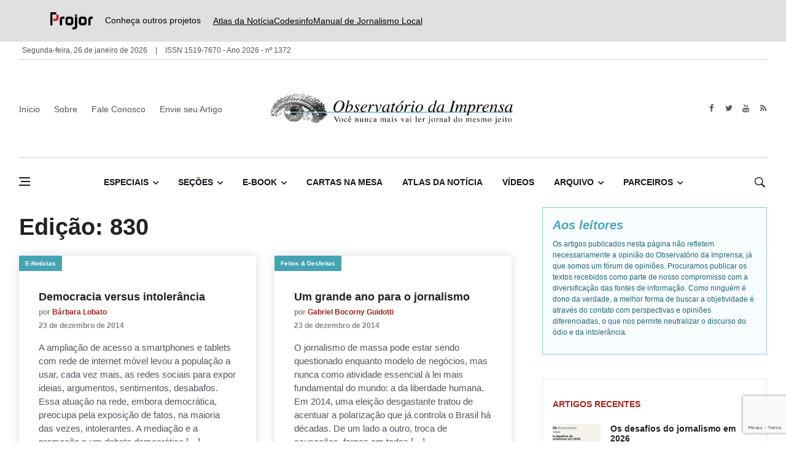

--- FILE ---
content_type: text/html; charset=UTF-8
request_url: https://www.observatoriodaimprensa.com.br/edicao/830/page/2/
body_size: 21483
content:
<!DOCTYPE html>
<html lang="pt-br">
<head>
  
	<meta charset="UTF-8">
	
  <meta name="viewport" content="width=device-width, initial-scale=1">	

  <meta name='robots' content='index, follow, max-image-preview:large, max-snippet:-1, max-video-preview:-1' />

	<!-- This site is optimized with the Yoast SEO plugin v26.8 - https://yoast.com/product/yoast-seo-wordpress/ -->
	<title>Arquivos 830 | Página 2 de 5 | Observatório da Imprensa</title>
	<link rel="canonical" href="https://www.observatoriodaimprensa.com.br/edicao/830/page/2/" />
	<link rel="prev" href="https://www.observatoriodaimprensa.com.br/edicao/830/" />
	<link rel="next" href="https://www.observatoriodaimprensa.com.br/edicao/830/page/3/" />
	<meta property="og:locale" content="pt_BR" />
	<meta property="og:type" content="article" />
	<meta property="og:title" content="Arquivos 830 | Página 2 de 5 | Observatório da Imprensa" />
	<meta property="og:description" content="2014-12-23" />
	<meta property="og:url" content="https://www.observatoriodaimprensa.com.br/edicao/830/" />
	<meta property="og:site_name" content="Observatório da Imprensa" />
	<meta name="twitter:card" content="summary_large_image" />
	<script type="application/ld+json" class="yoast-schema-graph">{"@context":"https://schema.org","@graph":[{"@type":"CollectionPage","@id":"https://www.observatoriodaimprensa.com.br/edicao/830/","url":"https://www.observatoriodaimprensa.com.br/edicao/830/page/2/","name":"Arquivos 830 | Página 2 de 5 | Observatório da Imprensa","isPartOf":{"@id":"https://www.observatoriodaimprensa.com.br/#website"},"breadcrumb":{"@id":"https://www.observatoriodaimprensa.com.br/edicao/830/page/2/#breadcrumb"},"inLanguage":"pt-BR"},{"@type":"BreadcrumbList","@id":"https://www.observatoriodaimprensa.com.br/edicao/830/page/2/#breadcrumb","itemListElement":[{"@type":"ListItem","position":1,"name":"Início","item":"https://www.observatoriodaimprensa.com.br/"},{"@type":"ListItem","position":2,"name":"830"}]},{"@type":"WebSite","@id":"https://www.observatoriodaimprensa.com.br/#website","url":"https://www.observatoriodaimprensa.com.br/","name":"Observatório da Imprensa","description":"","publisher":{"@id":"https://www.observatoriodaimprensa.com.br/#organization"},"potentialAction":[{"@type":"SearchAction","target":{"@type":"EntryPoint","urlTemplate":"https://www.observatoriodaimprensa.com.br/?s={search_term_string}"},"query-input":{"@type":"PropertyValueSpecification","valueRequired":true,"valueName":"search_term_string"}}],"inLanguage":"pt-BR"},{"@type":"Organization","@id":"https://www.observatoriodaimprensa.com.br/#organization","name":"Observatório da Imprensa","url":"https://www.observatoriodaimprensa.com.br/","logo":{"@type":"ImageObject","inLanguage":"pt-BR","@id":"https://www.observatoriodaimprensa.com.br/#/schema/logo/image/","url":"https://www.observatoriodaimprensa.com.br/wp-content/uploads/2024/05/cropped-Positivo-3.png","contentUrl":"https://www.observatoriodaimprensa.com.br/wp-content/uploads/2024/05/cropped-Positivo-3.png","width":1234,"height":299,"caption":"Observatório da Imprensa"},"image":{"@id":"https://www.observatoriodaimprensa.com.br/#/schema/logo/image/"}}]}</script>
	<!-- / Yoast SEO plugin. -->


<link rel='dns-prefetch' href='//www.observatoriodaimprensa.com.br' />
<link rel="alternate" type="application/rss+xml" title="Feed para Observatório da Imprensa &raquo; 830 Edição" href="https://www.observatoriodaimprensa.com.br/edicao/830/feed/" />
<style id='wp-img-auto-sizes-contain-inline-css' type='text/css'>
img:is([sizes=auto i],[sizes^="auto," i]){contain-intrinsic-size:3000px 1500px}
/*# sourceURL=wp-img-auto-sizes-contain-inline-css */
</style>
<style id='wp-emoji-styles-inline-css' type='text/css'>

	img.wp-smiley, img.emoji {
		display: inline !important;
		border: none !important;
		box-shadow: none !important;
		height: 1em !important;
		width: 1em !important;
		margin: 0 0.07em !important;
		vertical-align: -0.1em !important;
		background: none !important;
		padding: 0 !important;
	}
/*# sourceURL=wp-emoji-styles-inline-css */
</style>
<style id='wp-block-library-inline-css' type='text/css'>
:root{--wp-block-synced-color:#7a00df;--wp-block-synced-color--rgb:122,0,223;--wp-bound-block-color:var(--wp-block-synced-color);--wp-editor-canvas-background:#ddd;--wp-admin-theme-color:#007cba;--wp-admin-theme-color--rgb:0,124,186;--wp-admin-theme-color-darker-10:#006ba1;--wp-admin-theme-color-darker-10--rgb:0,107,160.5;--wp-admin-theme-color-darker-20:#005a87;--wp-admin-theme-color-darker-20--rgb:0,90,135;--wp-admin-border-width-focus:2px}@media (min-resolution:192dpi){:root{--wp-admin-border-width-focus:1.5px}}.wp-element-button{cursor:pointer}:root .has-very-light-gray-background-color{background-color:#eee}:root .has-very-dark-gray-background-color{background-color:#313131}:root .has-very-light-gray-color{color:#eee}:root .has-very-dark-gray-color{color:#313131}:root .has-vivid-green-cyan-to-vivid-cyan-blue-gradient-background{background:linear-gradient(135deg,#00d084,#0693e3)}:root .has-purple-crush-gradient-background{background:linear-gradient(135deg,#34e2e4,#4721fb 50%,#ab1dfe)}:root .has-hazy-dawn-gradient-background{background:linear-gradient(135deg,#faaca8,#dad0ec)}:root .has-subdued-olive-gradient-background{background:linear-gradient(135deg,#fafae1,#67a671)}:root .has-atomic-cream-gradient-background{background:linear-gradient(135deg,#fdd79a,#004a59)}:root .has-nightshade-gradient-background{background:linear-gradient(135deg,#330968,#31cdcf)}:root .has-midnight-gradient-background{background:linear-gradient(135deg,#020381,#2874fc)}:root{--wp--preset--font-size--normal:16px;--wp--preset--font-size--huge:42px}.has-regular-font-size{font-size:1em}.has-larger-font-size{font-size:2.625em}.has-normal-font-size{font-size:var(--wp--preset--font-size--normal)}.has-huge-font-size{font-size:var(--wp--preset--font-size--huge)}.has-text-align-center{text-align:center}.has-text-align-left{text-align:left}.has-text-align-right{text-align:right}.has-fit-text{white-space:nowrap!important}#end-resizable-editor-section{display:none}.aligncenter{clear:both}.items-justified-left{justify-content:flex-start}.items-justified-center{justify-content:center}.items-justified-right{justify-content:flex-end}.items-justified-space-between{justify-content:space-between}.screen-reader-text{border:0;clip-path:inset(50%);height:1px;margin:-1px;overflow:hidden;padding:0;position:absolute;width:1px;word-wrap:normal!important}.screen-reader-text:focus{background-color:#ddd;clip-path:none;color:#444;display:block;font-size:1em;height:auto;left:5px;line-height:normal;padding:15px 23px 14px;text-decoration:none;top:5px;width:auto;z-index:100000}html :where(.has-border-color){border-style:solid}html :where([style*=border-top-color]){border-top-style:solid}html :where([style*=border-right-color]){border-right-style:solid}html :where([style*=border-bottom-color]){border-bottom-style:solid}html :where([style*=border-left-color]){border-left-style:solid}html :where([style*=border-width]){border-style:solid}html :where([style*=border-top-width]){border-top-style:solid}html :where([style*=border-right-width]){border-right-style:solid}html :where([style*=border-bottom-width]){border-bottom-style:solid}html :where([style*=border-left-width]){border-left-style:solid}html :where(img[class*=wp-image-]){height:auto;max-width:100%}:where(figure){margin:0 0 1em}html :where(.is-position-sticky){--wp-admin--admin-bar--position-offset:var(--wp-admin--admin-bar--height,0px)}@media screen and (max-width:600px){html :where(.is-position-sticky){--wp-admin--admin-bar--position-offset:0px}}
/*wp_block_styles_on_demand_placeholder:697826ad449f1*/
/*# sourceURL=wp-block-library-inline-css */
</style>
<style id='classic-theme-styles-inline-css' type='text/css'>
/*! This file is auto-generated */
.wp-block-button__link{color:#fff;background-color:#32373c;border-radius:9999px;box-shadow:none;text-decoration:none;padding:calc(.667em + 2px) calc(1.333em + 2px);font-size:1.125em}.wp-block-file__button{background:#32373c;color:#fff;text-decoration:none}
/*# sourceURL=/wp-includes/css/classic-themes.min.css */
</style>
<link rel='stylesheet' id='contact-form-7-css' href='https://www.observatoriodaimprensa.com.br/wp-content/plugins/contact-form-7/includes/css/styles.css?ver=6.1.4' type='text/css' media='all' />
<link rel='stylesheet' id='bootstrap-css' href='https://www.observatoriodaimprensa.com.br/wp-content/themes/projor/dist/css/bootstrap.min.css?ver=a9faa02c2ca42de0cb39dd19459f7f6f' type='text/css' media='all' />
<link rel='stylesheet' id='font-icon-css' href='https://www.observatoriodaimprensa.com.br/wp-content/themes/projor/dist/css/font-icons.css?ver=a9faa02c2ca42de0cb39dd19459f7f6f' type='text/css' media='all' />
<link rel='stylesheet' id='main-style-css' href='https://www.observatoriodaimprensa.com.br/wp-content/themes/projor/dist/css/style.css?ver=1.6' type='text/css' media='all' />
<link rel='stylesheet' id='cf7cf-style-css' href='https://www.observatoriodaimprensa.com.br/wp-content/plugins/cf7-conditional-fields/style.css?ver=2.6.7' type='text/css' media='all' />
<script type="text/javascript" src="https://www.observatoriodaimprensa.com.br/wp-includes/js/jquery/jquery.min.js?ver=3.7.1" id="jquery-core-js"></script>
<script type="text/javascript" src="https://www.observatoriodaimprensa.com.br/wp-includes/js/jquery/jquery-migrate.min.js?ver=3.4.1" id="jquery-migrate-js"></script>
<link rel="https://api.w.org/" href="https://www.observatoriodaimprensa.com.br/wp-json/" /><link rel="EditURI" type="application/rsd+xml" title="RSD" href="https://www.observatoriodaimprensa.com.br/xmlrpc.php?rsd" />

<link rel="icon" href="https://www.observatoriodaimprensa.com.br/wp-content/uploads/2024/05/cropped-Positivo-4-32x32.png" sizes="32x32" />
<link rel="icon" href="https://www.observatoriodaimprensa.com.br/wp-content/uploads/2024/05/cropped-Positivo-4-192x192.png" sizes="192x192" />
<link rel="apple-touch-icon" href="https://www.observatoriodaimprensa.com.br/wp-content/uploads/2024/05/cropped-Positivo-4-180x180.png" />
<meta name="msapplication-TileImage" content="https://www.observatoriodaimprensa.com.br/wp-content/uploads/2024/05/cropped-Positivo-4-270x270.png" />
		<style type="text/css" id="wp-custom-css">
			.post-list-small__body > p {
    line-height: 18px;
    margin-top: 5px;
}
.entry__article {
    word-break: break-word;
}

.nav__dropdown-menu {
	white-space: normal;
}

.wp-caption {
    background: #fff;
    border: 1px solid #f0f0f0;
    max-width: 96%;
    padding: 5px 3px 10px;
    text-align: center;
}

.wp-caption.alignleft {
    margin: 1px 60px 20px 0;
}

.mb-24 {
	display: none;
}

.partners-section {
    margin: 0 0 0px;
}

/** top bar **/
.top-header {
    background-color: #e0e0e0;
    padding: 20px 20px;
    display: flex;
    justify-content: center;
}

.top-header-content {
    display: flex;
    align-items: center;
    width: 90%;
    max-width: 1200px;
}

.logo-link img {
    height: 28px;
    vertical-align: middle;
}

.projetos-texto {
    margin-left: 15px;
    margin-right: 20px;
    font-size: 14px;
    color: black;
    font-family: inherit;
}

.top-header-links {
    display: flex;
    gap: 30px;
}

.top-header-links a {
    text-decoration: underline; /* Adicionando sublinhado */
    color: black;
    font-size: 14px;
    font-family: inherit;
}

/* Ajustes para mobile */
@media (max-width: 768px) {
    .top-header {
        padding: 10px;
        justify-content: flex-start;
    }

    .top-header-content {
        flex-direction: column;
        align-items: flex-start;
        text-align: left;
        width: 100%;
        padding-left: 20px; /* Alinhado com CodesInfo */
    }

    /* Agrupa a logo e o texto em uma única linha */
    .logo-container {
        display: flex;
        align-items: center;
        gap: 10px; /* Espaçamento entre a logo e o texto */
    }

    .projetos-texto {
        margin: 0;
        font-size: 14px;
        white-space: nowrap; /* Evita quebra de linha */
    }

    .top-header-links {
        display: grid;
        grid-template-columns: repeat(2, auto);
        gap: 10px;
        margin-top: 10px; /* Espaço entre os links e o texto */
    }

    .top-header-links a:last-child {
        grid-column: span 2;
    }
}
.entry__article ul {
    line-height: 30px;
    font-size: 18px;
}


		</style>
		<style id="kirki-inline-styles"></style>  

<!-- Google tag (gtag.js) -->
<script async src="https://www.googletagmanager.com/gtag/js?id=G-YE5PLYKE5D"></script>
<script>
  window.dataLayer = window.dataLayer || [];
  function gtag(){dataLayer.push(arguments);}
  gtag('js', new Date());

  gtag('config', 'G-YE5PLYKE5D');
</script>

  <!-- Lazyload (must be placed in head in order to work) -->
  <script src="https://www.observatoriodaimprensa.com.br/wp-content/themes/projor/dist/js/lazysizes.min.js"></script>  
  
</head>

<body class="home style-politics archive paged tax-edicao term-1714 wp-custom-logo paged-2 wp-theme-projor">
  <!-- Google Tag Manager (noscript) -->
  <noscript><iframe src="https://www.googletagmanager.com/ns.html?id=GTM-PTTVWJV"
  height="0" width="0" style="display:none;visibility:hidden"></iframe></noscript>
  <!-- End Google Tag Manager (noscript) -->
  <!-- Preloader -->
  <div class="loader-mask">
    <div class="loader">
      <div></div>
    </div>
  </div>

  <!-- Bg Overlay -->
  <div class="content-overlay"></div>
    <!-- Sidenav -->    
  <header class="sidenav" id="sidenav">

    <!-- close -->
    <div class="sidenav__close">
      <button class="sidenav__close-button" id="sidenav__close-button" aria-label="close sidenav">
        <i class="ui-close sidenav__close-icon"></i>
      </button>
    </div>
    
    <!-- Nav -->
    <nav class="sidenav__menu-container">
    <ul id="menu-menu-lateral" class="sidenav__menu"><li id="menu-item-236446" class="menu-item menu-item-type-post_type menu-item-object-page menu-item-236446"><a class="sidenav__menu-url" href="https://www.observatoriodaimprensa.com.br/sobre/">Sobre</a></li>
<li id="menu-item-236412" class="menu-item menu-item-type-post_type menu-item-object-page menu-item-236412"><a class="sidenav__menu-url" href="https://www.observatoriodaimprensa.com.br/envie-seu-artigo/">Envie seu artigo</a></li>
<li id="menu-item-236445" class="menu-item menu-item-type-post_type menu-item-object-page menu-item-236445"><a class="sidenav__menu-url" href="https://www.observatoriodaimprensa.com.br/contato/">Fale Conosco</a></li>
<li id="menu-item-238196" class="menu-item menu-item-type-custom menu-item-object-custom menu-item-has-children menu-item-238196"><a class="sidenav__menu-url" href="#">Especiais</a>
<button class="sidenav__menu-toggle" aria-haspopup="true" aria-label="Open dropdown"><i class="ui-arrow-down"></i></button><ul class="sidenav__menu-dropdown">
	<li id="menu-item-238179" class="menu-item menu-item-type-taxonomy menu-item-object-category menu-item-238179"><a class="sidenav__menu-url" href="https://www.observatoriodaimprensa.com.br/category/coronavirus/">Coronavírus</a></li>
	<li id="menu-item-238180" class="menu-item menu-item-type-taxonomy menu-item-object-category menu-item-238180"><a class="sidenav__menu-url" href="https://www.observatoriodaimprensa.com.br/category/educacao-e-cidadania/">Educação e Cidadania</a></li>
	<li id="menu-item-238181" class="menu-item menu-item-type-taxonomy menu-item-object-category menu-item-238181"><a class="sidenav__menu-url" href="https://www.observatoriodaimprensa.com.br/category/equidade-racial/">Equidade Racial</a></li>
	<li id="menu-item-238182" class="menu-item menu-item-type-taxonomy menu-item-object-category menu-item-238182"><a class="sidenav__menu-url" href="https://www.observatoriodaimprensa.com.br/category/genero-e-inclusao/">Gênero e Inclusão</a></li>
	<li id="menu-item-238183" class="menu-item menu-item-type-taxonomy menu-item-object-category menu-item-238183"><a class="sidenav__menu-url" href="https://www.observatoriodaimprensa.com.br/category/liberdade-de-expressao/">Liberdade de Expressão</a></li>
	<li id="menu-item-238184" class="menu-item menu-item-type-taxonomy menu-item-object-category menu-item-238184"><a class="sidenav__menu-url" href="https://www.observatoriodaimprensa.com.br/category/mudancas-climaticas/">Mudanças Climáticas</a></li>
	<li id="menu-item-238185" class="menu-item menu-item-type-taxonomy menu-item-object-category menu-item-238185"><a class="sidenav__menu-url" href="https://www.observatoriodaimprensa.com.br/category/sistemas-alimentares/">Sistemas alimentares</a></li>
</ul>
</li>
<li id="menu-item-236414" class="menu-item menu-item-type-custom menu-item-object-custom menu-item-has-children menu-item-236414"><a class="sidenav__menu-url" href="#">Seções</a>
<button class="sidenav__menu-toggle" aria-haspopup="true" aria-label="Open dropdown"><i class="ui-arrow-down"></i></button><ul class="sidenav__menu-dropdown">
	<li id="menu-item-236425" class="menu-item menu-item-type-taxonomy menu-item-object-category menu-item-236425"><a class="sidenav__menu-url" href="https://www.observatoriodaimprensa.com.br/category/armazem-literario/">Armazém Literário</a></li>
	<li id="menu-item-236421" class="menu-item menu-item-type-taxonomy menu-item-object-category menu-item-236421"><a class="sidenav__menu-url" href="https://www.observatoriodaimprensa.com.br/category/educacao-e-cidadania/caderno-da-cidadania/">Caderno da Cidadania</a></li>
	<li id="menu-item-236426" class="menu-item menu-item-type-taxonomy menu-item-object-category menu-item-236426"><a class="sidenav__menu-url" href="https://www.observatoriodaimprensa.com.br/category/circo-da-noticia/">Circo da Notícia</a></li>
	<li id="menu-item-236424" class="menu-item menu-item-type-taxonomy menu-item-object-category menu-item-236424"><a class="sidenav__menu-url" href="https://www.observatoriodaimprensa.com.br/category/diretorio-academico/">Diretório Acadêmico</a></li>
	<li id="menu-item-236423" class="menu-item menu-item-type-taxonomy menu-item-object-category menu-item-236423"><a class="sidenav__menu-url" href="https://www.observatoriodaimprensa.com.br/category/e-noticias/">E-Notícias</a></li>
	<li id="menu-item-236416" class="menu-item menu-item-type-taxonomy menu-item-object-category menu-item-236416"><a class="sidenav__menu-url" href="https://www.observatoriodaimprensa.com.br/category/entre-aspas/">Entre Aspas</a></li>
	<li id="menu-item-236417" class="menu-item menu-item-type-taxonomy menu-item-object-category menu-item-236417"><a class="sidenav__menu-url" href="https://www.observatoriodaimprensa.com.br/category/feitos-desfeitas/">Feitos &#038; Desfeitas</a></li>
	<li id="menu-item-236419" class="menu-item menu-item-type-taxonomy menu-item-object-category menu-item-236419"><a class="sidenav__menu-url" href="https://www.observatoriodaimprensa.com.br/category/imprensa-em-questao/">Imprensa em Questão</a></li>
	<li id="menu-item-236422" class="menu-item menu-item-type-taxonomy menu-item-object-category menu-item-236422"><a class="sidenav__menu-url" href="https://www.observatoriodaimprensa.com.br/category/interesse-publico/">Interesse Público</a></li>
	<li id="menu-item-236418" class="menu-item menu-item-type-taxonomy menu-item-object-category menu-item-236418"><a class="sidenav__menu-url" href="https://www.observatoriodaimprensa.com.br/category/jornal-de-debates/">Jornal de Debates</a></li>
	<li id="menu-item-236427" class="menu-item menu-item-type-taxonomy menu-item-object-category menu-item-236427"><a class="sidenav__menu-url" href="https://www.observatoriodaimprensa.com.br/category/memoria/">Memória</a></li>
	<li id="menu-item-236415" class="menu-item menu-item-type-taxonomy menu-item-object-category menu-item-236415"><a class="sidenav__menu-url" href="https://www.observatoriodaimprensa.com.br/category/monitor-da-imprensa/">Monitor da Imprensa</a></li>
	<li id="menu-item-236428" class="menu-item menu-item-type-taxonomy menu-item-object-category menu-item-236428"><a class="sidenav__menu-url" href="https://www.observatoriodaimprensa.com.br/category/netbanca/">Netbanca</a></li>
	<li id="menu-item-236429" class="menu-item menu-item-type-taxonomy menu-item-object-category menu-item-236429"><a class="sidenav__menu-url" href="https://www.observatoriodaimprensa.com.br/category/tv-em-questao/">Tv em Questão</a></li>
	<li id="menu-item-236420" class="menu-item menu-item-type-taxonomy menu-item-object-category menu-item-236420"><a class="sidenav__menu-url" href="https://www.observatoriodaimprensa.com.br/category/voz-dos-ouvidores/">Voz dos Ouvidores</a></li>
</ul>
</li>
<li id="menu-item-236432" class="menu-item menu-item-type-post_type menu-item-object-post menu-item-236432"><a class="sidenav__menu-url" href="https://www.observatoriodaimprensa.com.br/memoria/e-book-uma-antologia-de-critica-de-midia-no-brasil-de-1996-a-2018-reune-textos-do-observatorio-da-imprensa/">E-book</a></li>
<li id="menu-item-236430" class="menu-item menu-item-type-taxonomy menu-item-object-category menu-item-236430"><a class="sidenav__menu-url" href="https://www.observatoriodaimprensa.com.br/category/atlas-da-noticia/">Atlas da Notícia</a></li>
<li id="menu-item-236431" class="menu-item menu-item-type-taxonomy menu-item-object-category menu-item-236431"><a class="sidenav__menu-url" href="https://www.observatoriodaimprensa.com.br/category/cartas-na-mesa/">Cartas na Mesa</a></li>
<li id="menu-item-236444" class="menu-item menu-item-type-custom menu-item-object-custom menu-item-236444"><a class="sidenav__menu-url" href="http://www.observatoriodaimprensa.com.br/videos/">Vídeos</a></li>
<li id="menu-item-236443" class="menu-item menu-item-type-custom menu-item-object-custom menu-item-has-children menu-item-236443"><a class="sidenav__menu-url" href="#">Arquivo</a>
<button class="sidenav__menu-toggle" aria-haspopup="true" aria-label="Open dropdown"><i class="ui-arrow-down"></i></button><ul class="sidenav__menu-dropdown">
	<li id="menu-item-236438" class="menu-item menu-item-type-custom menu-item-object-custom menu-item-236438"><a class="sidenav__menu-url" href="http://www.observatoriodaimprensa.com.br/codigo-aberto/">Código Aberto</a></li>
	<li id="menu-item-236437" class="menu-item menu-item-type-custom menu-item-object-custom menu-item-236437"><a class="sidenav__menu-url" href="http://www.observatoriodaimprensa.com.br/oitv/">OI TV</a></li>
	<li id="menu-item-236439" class="menu-item menu-item-type-custom menu-item-object-custom menu-item-236439"><a class="sidenav__menu-url" href="http://www.observatoriodaimprensa.com.br/radio/">OI na Rádio</a></li>
</ul>
</li>
<li id="menu-item-236442" class="menu-item menu-item-type-custom menu-item-object-custom menu-item-has-children menu-item-236442"><a class="sidenav__menu-url" href="#">Parceiros</a>
<button class="sidenav__menu-toggle" aria-haspopup="true" aria-label="Open dropdown"><i class="ui-arrow-down"></i></button><ul class="sidenav__menu-dropdown">
	<li id="menu-item-238188" class="menu-item menu-item-type-custom menu-item-object-custom menu-item-238188"><a target="_blank" class="sidenav__menu-url" href="https://apublica.org/">Agência Pública</a></li>
	<li id="menu-item-238189" class="menu-item menu-item-type-custom menu-item-object-custom menu-item-238189"><a target="_blank" class="sidenav__menu-url" href="#">Columbia Journalism Rev.</a></li>
	<li id="menu-item-238190" class="menu-item menu-item-type-custom menu-item-object-custom menu-item-238190"><a target="_blank" class="sidenav__menu-url" href="https://knightcenter.utexas.edu/pt-br/">Jornalismo nas Américas</a></li>
	<li id="menu-item-238191" class="menu-item menu-item-type-custom menu-item-object-custom menu-item-238191"><a target="_blank" class="sidenav__menu-url" href="http://www.labjor.unicamp.br/">Labjor</a></li>
	<li id="menu-item-238192" class="menu-item menu-item-type-custom menu-item-object-custom menu-item-238192"><a target="_blank" class="sidenav__menu-url" href="http://objethos.wordpress.com/">objETHOS</a></li>
	<li id="menu-item-238193" class="menu-item menu-item-type-custom menu-item-object-custom menu-item-238193"><a target="_blank" class="sidenav__menu-url" href="https://www.facebook.com/redecomciencia/">RedeComCiência</a></li>
</ul>
</li>
</ul>    </nav>

    <div class="socials sidenav__socials"> 
    <a href="https://www.facebook.com/Site.ObservatoriodaImprensa" class="social social-facebook" aria-label="facebook"><i class="ui-facebook"></i></a>

<a href="http://twitter.com/observatorio" class="social social-twitter" aria-label="twitter"><i class="ui-twitter"></i></a>


<a href="https://www.youtube.com/channel/UC-XbmQQGUosEUaA0Hx0PDYw/videos" class="social social-youtube" aria-label="youtube"><i class="ui-youtube"></i></a>

<a href="http://rss.observatoriodaimprensa.com.br/feed" class="social social-rss" aria-label="feed"><i class="ui-rss"></i></a>
    </div>
  </header> <!-- end sidenav -->

  <main class="main oh" id="main">    

  <div class="top-header">
    <div class="top-header-content">
        <div class="logo-container">
            <a href="https://www.projor.org.br/" target="_blank" rel="noopener noreferrer" class="logo-link">
                <img src="https://www.observatoriodaimprensa.com.br/wp-content/uploads/2025/07/logo-final-projor-1-1.png" alt="Logo Projor">
            </a>
            <span class="projetos-texto">Conheça outros projetos</span>
        </div>
        <div class="top-header-links">
            <a href="https://atlas.jor.br/" target="_blank" rel="noopener noreferrer">Atlas da Notícia</a>
            <a href="https://codesinfo.com.br/" target="_blank" rel="noopener noreferrer">Codesinfo</a>
            <a href="https://www.manualdejornalismolocal.com.br/" target="_blank" rel="noopener noreferrer">Manual de Jornalismo Local</a>
        </div>
    </div>
</div>






<div class="container">

  <div class="topbar">
    <div class="topbar-info">
      <span>
        Segunda-feira, 26 de janeiro de 2026      </span>
      <span>
        ISSN 1519-7670 - Ano 2026 - nº 1372        
      </span>
    </div>
</div>

 <!--   <div class="topbar-logo">
      <a href="https://www.projor.org.br/" target="_blank">
        <img height="35" src="http://observatoriodaimprensa.com.br/wp-content/themes/observatorio/images/logo_projor_final.png" alt="">
      </a>
    </div> -->
  </div> 

</div>

  

<!-- Header -->
<header class="header d-lg-block d-none">
  <div class="container">
    <div class="flex-parent">
  
      <!-- Menu -->
<nav class="flex-child header__menu d-none d-lg-block">

  <ul id="menu-topo" class="header__menu-list"><li id="menu-item-235635" class="menu-item menu-item-type-custom menu-item-object-custom menu-item-home menu-item-235635"><a href="http://www.observatoriodaimprensa.com.br">Início</a></li>
<li id="menu-item-235632" class="menu-item menu-item-type-post_type menu-item-object-page menu-item-235632"><a href="https://www.observatoriodaimprensa.com.br/sobre/">Sobre</a></li>
<li id="menu-item-235633" class="menu-item menu-item-type-post_type menu-item-object-page menu-item-235633"><a href="https://www.observatoriodaimprensa.com.br/contato/">Fale Conosco</a></li>
<li id="menu-item-235656" class="menu-item menu-item-type-post_type menu-item-object-page menu-item-235656"><a href="https://www.observatoriodaimprensa.com.br/envie-seu-artigo/">Envie seu Artigo</a></li>
</ul>
</nav> <!-- end menu -->
      <div class="flex-child text-center">
        <!-- Logo -->
        <a href="https://www.observatoriodaimprensa.com.br" class="logo">          
          <a href="https://www.observatoriodaimprensa.com.br/" class="custom-logo-link" rel="home"><img width="1234" height="299" src="https://www.observatoriodaimprensa.com.br/wp-content/uploads/2024/05/cropped-Positivo-3.png" class="custom-logo" alt="Observatório da Imprensa" decoding="async" fetchpriority="high" srcset="https://www.observatoriodaimprensa.com.br/wp-content/uploads/2024/05/cropped-Positivo-3.png 1234w, https://www.observatoriodaimprensa.com.br/wp-content/uploads/2024/05/cropped-Positivo-3-300x73.png 300w, https://www.observatoriodaimprensa.com.br/wp-content/uploads/2024/05/cropped-Positivo-3-1024x248.png 1024w, https://www.observatoriodaimprensa.com.br/wp-content/uploads/2024/05/cropped-Positivo-3-768x186.png 768w" sizes="(max-width: 1234px) 100vw, 1234px" /></a>        </a>
      </div>

      <!-- Socials -->
      <div class="flex-child">
        <div class="socials socials--nobase socials--dark justify-content-end"> 
          <a href="https://www.facebook.com/Site.ObservatoriodaImprensa" class="social social-facebook" aria-label="facebook"><i class="ui-facebook"></i></a>

<a href="http://twitter.com/observatorio" class="social social-twitter" aria-label="twitter"><i class="ui-twitter"></i></a>


<a href="https://www.youtube.com/channel/UC-XbmQQGUosEUaA0Hx0PDYw/videos" class="social social-youtube" aria-label="youtube"><i class="ui-youtube"></i></a>

<a href="http://rss.observatoriodaimprensa.com.br/feed" class="social social-rss" aria-label="feed"><i class="ui-rss"></i></a>
        </div>
      </div>

    </div>
  </div> <!-- end container -->
</header> <!-- end header -->   

<!-- Navigation -->
<header class="nav nav--1">
  <div class="nav__holder nav--sticky">
    <div class="container relative">
      <div class="flex-parent">

        <div class="flex-child">
          <!-- Side Menu Button -->
          <button class="nav-icon-toggle" id="nav-icon-toggle" aria-label="Abrir menu lateral">
            <span class="nav-icon-toggle__box">
              <span class="nav-icon-toggle__inner"></span>
            </span>
          </button>
        </div>            

        <!-- Nav-wrap -->
<nav class="flex-child nav__wrap d-none d-lg-block">    
    <ul id="menu-menu" class="nav__menu"><li id="menu-item-238167" class="menu-item menu-item-type-custom menu-item-object-custom nav__dropdown menu-item-238167"><a href="#">Especiais</a>
<ul class="nav__dropdown-menu">
	<li id="menu-item-238148" class="menu-item menu-item-type-taxonomy menu-item-object-category menu-item-238148"><a href="https://www.observatoriodaimprensa.com.br/category/coronavirus/">Coronavírus</a></li>
	<li id="menu-item-238149" class="menu-item menu-item-type-taxonomy menu-item-object-category menu-item-238149"><a href="https://www.observatoriodaimprensa.com.br/category/educacao-e-cidadania/">Educação e Cidadania</a></li>
	<li id="menu-item-238142" class="menu-item menu-item-type-taxonomy menu-item-object-category menu-item-238142"><a href="https://www.observatoriodaimprensa.com.br/category/equidade-racial/">Equidade Racial</a></li>
	<li id="menu-item-238154" class="menu-item menu-item-type-taxonomy menu-item-object-category menu-item-238154"><a href="https://www.observatoriodaimprensa.com.br/category/genero-e-inclusao/">Gênero e Inclusão</a></li>
	<li id="menu-item-238155" class="menu-item menu-item-type-taxonomy menu-item-object-category menu-item-238155"><a href="https://www.observatoriodaimprensa.com.br/category/liberdade-de-expressao/">Liberdade de Expressão</a></li>
	<li id="menu-item-238144" class="menu-item menu-item-type-taxonomy menu-item-object-category menu-item-238144"><a href="https://www.observatoriodaimprensa.com.br/category/mudancas-climaticas/">Mudanças Climáticas</a></li>
	<li id="menu-item-238141" class="menu-item menu-item-type-taxonomy menu-item-object-category menu-item-238141"><a href="https://www.observatoriodaimprensa.com.br/category/sistemas-alimentares/">Sistemas alimentares</a></li>
</ul>
</li>
<li id="menu-item-230341" class="menu-item menu-item-type-custom menu-item-object-custom nav__dropdown menu-item-230341"><a href="#">Seções</a>
<ul class="nav__dropdown-menu">
	<li id="menu-item-230352" class="menu-item menu-item-type-taxonomy menu-item-object-category menu-item-230352"><a href="https://www.observatoriodaimprensa.com.br/category/armazem-literario/">Armazém Literário</a></li>
	<li id="menu-item-230349" class="menu-item menu-item-type-taxonomy menu-item-object-category menu-item-230349"><a href="https://www.observatoriodaimprensa.com.br/category/educacao-e-cidadania/caderno-da-cidadania/">Caderno da Cidadania</a></li>
	<li id="menu-item-230353" class="menu-item menu-item-type-taxonomy menu-item-object-category menu-item-230353"><a href="https://www.observatoriodaimprensa.com.br/category/circo-da-noticia/">Circo da Notícia</a></li>
	<li id="menu-item-230354" class="menu-item menu-item-type-taxonomy menu-item-object-category menu-item-230354"><a href="https://www.observatoriodaimprensa.com.br/category/diretorio-academico/">Diretório Acadêmico</a></li>
	<li id="menu-item-230351" class="menu-item menu-item-type-taxonomy menu-item-object-category menu-item-230351"><a href="https://www.observatoriodaimprensa.com.br/category/e-noticias/">E-Notícias</a></li>
	<li id="menu-item-230343" class="menu-item menu-item-type-taxonomy menu-item-object-category menu-item-230343"><a href="https://www.observatoriodaimprensa.com.br/category/entre-aspas/">Entre Aspas</a></li>
	<li id="menu-item-230345" class="menu-item menu-item-type-taxonomy menu-item-object-category menu-item-230345"><a href="https://www.observatoriodaimprensa.com.br/category/feitos-desfeitas/">Feitos &amp; Desfeitas</a></li>
	<li id="menu-item-230347" class="menu-item menu-item-type-taxonomy menu-item-object-category menu-item-230347"><a href="https://www.observatoriodaimprensa.com.br/category/imprensa-em-questao/">Imprensa em Questão</a></li>
	<li id="menu-item-230350" class="menu-item menu-item-type-taxonomy menu-item-object-category menu-item-230350"><a href="https://www.observatoriodaimprensa.com.br/category/interesse-publico/">Interesse Público</a></li>
	<li id="menu-item-230346" class="menu-item menu-item-type-taxonomy menu-item-object-category menu-item-230346"><a href="https://www.observatoriodaimprensa.com.br/category/jornal-de-debates/">Jornal de Debates</a></li>
	<li id="menu-item-230357" class="menu-item menu-item-type-taxonomy menu-item-object-category menu-item-230357"><a href="https://www.observatoriodaimprensa.com.br/category/memoria/">Memória</a></li>
	<li id="menu-item-230342" class="menu-item menu-item-type-taxonomy menu-item-object-category menu-item-230342"><a href="https://www.observatoriodaimprensa.com.br/category/monitor-da-imprensa/">Monitor da Imprensa</a></li>
	<li id="menu-item-230356" class="menu-item menu-item-type-taxonomy menu-item-object-category menu-item-230356"><a href="https://www.observatoriodaimprensa.com.br/category/netbanca/">Netbanca</a></li>
	<li id="menu-item-230355" class="menu-item menu-item-type-taxonomy menu-item-object-category menu-item-230355"><a href="https://www.observatoriodaimprensa.com.br/category/tv-em-questao/">Tv em Questão</a></li>
	<li id="menu-item-230348" class="menu-item menu-item-type-taxonomy menu-item-object-category menu-item-230348"><a href="https://www.observatoriodaimprensa.com.br/category/voz-dos-ouvidores/">Voz dos Ouvidores</a></li>
</ul>
</li>
<li id="menu-item-244792" class="menu-item menu-item-type-custom menu-item-object-custom nav__dropdown menu-item-244792"><a href="#">E-book</a>
<ul class="nav__dropdown-menu">
	<li id="menu-item-230340" class="menu-item menu-item-type-post_type menu-item-object-post menu-item-230340"><a href="https://www.observatoriodaimprensa.com.br/memoria/e-book-uma-antologia-de-critica-de-midia-no-brasil-de-1996-a-2018-reune-textos-do-observatorio-da-imprensa/">Uma antologia de crítica de mídia no Brasil de 1996 a 2018</a></li>
	<li id="menu-item-244859" class="menu-item menu-item-type-post_type menu-item-object-post menu-item-244859"><a href="https://www.observatoriodaimprensa.com.br/ecossistemas-de-informacao-da-amazonia/projeto-ecossistemas-de-informacao-na-amazonia-ganha-versao-em-e-book/">Ecossistemas de Informação na Amazônia</a></li>
	<li id="menu-item-254431" class="menu-item menu-item-type-post_type menu-item-object-post menu-item-254431"><a href="https://www.observatoriodaimprensa.com.br/eleicoes-municipais/manual-gpi-de-eleicoes-municipais/">Manual GPI de Eleições Municipais</a></li>
</ul>
</li>
<li id="menu-item-235660" class="menu-item menu-item-type-taxonomy menu-item-object-category menu-item-235660"><a href="https://www.observatoriodaimprensa.com.br/category/cartas-na-mesa/">Cartas na Mesa</a></li>
<li id="menu-item-235662" class="menu-item menu-item-type-taxonomy menu-item-object-category menu-item-235662"><a href="https://www.observatoriodaimprensa.com.br/category/atlas-da-noticia/">Atlas da Notícia</a></li>
<li id="menu-item-230362" class="menu-item menu-item-type-custom menu-item-object-custom menu-item-230362"><a href="http://www.observatoriodaimprensa.com.br/videos/">Vídeos</a></li>
<li id="menu-item-230369" class="menu-item menu-item-type-custom menu-item-object-custom nav__dropdown menu-item-230369"><a href="#">Arquivo</a>
<ul class="nav__dropdown-menu">
	<li id="menu-item-230372" class="menu-item menu-item-type-custom menu-item-object-custom menu-item-230372"><a href="http://www.observatoriodaimprensa.com.br/codigo-aberto/">Código Aberto</a></li>
	<li id="menu-item-230358" class="menu-item menu-item-type-custom menu-item-object-custom menu-item-230358"><a href="http://www.observatoriodaimprensa.com.br/oitv/">OI na TV</a></li>
	<li id="menu-item-230365" class="menu-item menu-item-type-custom menu-item-object-custom menu-item-230365"><a href="http://www.observatoriodaimprensa.com.br/radio/">OI na Rádio</a></li>
</ul>
</li>
<li id="menu-item-235629" class="menu-item menu-item-type-custom menu-item-object-custom nav__dropdown menu-item-235629"><a href="#">Parceiros</a>
<ul class="nav__dropdown-menu">
	<li id="menu-item-238166" class="menu-item menu-item-type-custom menu-item-object-custom menu-item-238166"><a target="_blank" href="http://www.observatoriodaimprensa.com.br/category/edicao-brasileira-da-columbia-journalism-review/">Columbia Journalism Rev.</a></li>
	<li id="menu-item-238162" class="menu-item menu-item-type-custom menu-item-object-custom menu-item-238162"><a target="_blank" href="https://apublica.org/">Agência Pública</a></li>
	<li id="menu-item-238164" class="menu-item menu-item-type-custom menu-item-object-custom menu-item-238164"><a target="_blank" href="https://knightcenter.utexas.edu/pt-br/">Jornalismo nas Américas</a></li>
	<li id="menu-item-238165" class="menu-item menu-item-type-custom menu-item-object-custom menu-item-238165"><a target="_blank" href="http://www.labjor.unicamp.br/">Labjor</a></li>
	<li id="menu-item-230368" class="menu-item menu-item-type-custom menu-item-object-custom menu-item-230368"><a target="_blank" href="http://objethos.wordpress.com/">objETHOS</a></li>
	<li id="menu-item-238163" class="menu-item menu-item-type-custom menu-item-object-custom menu-item-238163"><a target="_blank" href="https://www.facebook.com/redecomciencia/">RedeComCiência</a></li>
</ul>
</li>
</ul></nav>
        <!-- Logo Mobile -->        
        <a href="https://www.observatoriodaimprensa.com.br" class="logo logo-mobile d-lg-none">  
          
          <img class="logo__img" src="https://www.observatoriodaimprensa.com.br/wp-content/uploads/2024/05/cropped-Positivo-3.png" alt="logo">        </a>

        <!-- Nav Right -->
        <div class="flex-child">
          <div class="nav__right">

            <!-- Search -->
            <div class="nav__right-item nav__search">
              <a href="#" class="nav__search-trigger" id="nav__search-trigger">
                <i class="ui-search nav__search-trigger-icon"></i>
              </a>
              <div class="nav__search-box" id="nav__search-box">                
                <form class="nav__search-form" method="get" action="https://www.observatoriodaimprensa.com.br/">
                  <input name="s" type="text" placeholder="Buscar..." class="nav__search-input">
                  <button type="submit" class="search-button btn btn-lg btn-color btn-button">
                    <i class="ui-search nav__search-icon"></i>
                  </button>
                </form>
                <p><a href="https://www.observatoriodaimprensa.com.br/busca-avancada"><small>Busca Avançada</small></a></p>
              </div>                
            </div>             

          </div> <!-- end nav right -->
        </div>            
      
      </div> <!-- end flex-parent -->

    </div>          
  </div>
</header> <!-- end navigation -->

<!-- Breadcrumbs -->
<div class="container">
  

    
  </div>
    <div class="main-container container" id="main-container">         

      <!-- Content -->
      <div class="row">

        <!-- Posts -->
        <div class="col-lg-8 blog__content mt-72 mb-72">
          <h1 class="page-title">Edição: 830</h1>

         

                    <div class="row card-row">
            <div class="col-md-6">

<article class="entry card">
  <div class="entry__img-holder card__img-holder">
    <a href="https://www.observatoriodaimprensa.com.br/e-noticias/_ed830_democracia_versus_intolerancia/">
          </a>    
          <a class="entry__meta-category entry__meta-category--label entry__meta-category--blue" href="https://www.observatoriodaimprensa.com.br/category/e-noticias/" class="entry__meta-category">E-Notícias</a>
      </div>

  <div class="entry__body card__body">
    <div class="entry__header">
      
      <h2 class="entry__title">
        <a href="https://www.observatoriodaimprensa.com.br/e-noticias/_ed830_democracia_versus_intolerancia/">Democracia versus intoler&acirc;ncia</a>
      </h2>
      <ul class="entry__meta">
        <li class="entry__meta-author">
          <span>por</span>
          <a href="https://www.observatoriodaimprensa.com.br/autor/barbara-lobato/">B&aacute;rbara Lobato</a>
        </li>
        <li class="entry__meta-date">
          23 de dezembro de 2014        </li>
      </ul>
    </div>
    <div class="entry__excerpt">
    <p>A amplia&ccedil;&atilde;o de acesso a smartphones e tablets com rede de internet m&oacute;vel levou a popula&ccedil;&atilde;o a usar, cada vez mais, as redes sociais para expor ideias, argumentos, sentimentos, desabafos. Essa atua&ccedil;&atilde;o na rede, embora democr&aacute;tica, preocupa pela exposi&ccedil;&atilde;o de fatos, na maioria das vezes, intolerantes. A media&ccedil;&atilde;o e a promo&ccedil;&atilde;o a um debate democr&aacute;tico [&hellip;]</p>
    </div>
  </div>
</article>

</div><div class="col-md-6">

<article class="entry card">
  <div class="entry__img-holder card__img-holder">
    <a href="https://www.observatoriodaimprensa.com.br/feitos-desfeitas/_ed830_um_grande_ano_para_o_jornalismo/">
          </a>    
          <a class="entry__meta-category entry__meta-category--label entry__meta-category--blue" href="https://www.observatoriodaimprensa.com.br/category/feitos-desfeitas/" class="entry__meta-category">Feitos &amp; Desfeitas</a>
      </div>

  <div class="entry__body card__body">
    <div class="entry__header">
      
      <h2 class="entry__title">
        <a href="https://www.observatoriodaimprensa.com.br/feitos-desfeitas/_ed830_um_grande_ano_para_o_jornalismo/">Um grande ano para o jornalismo</a>
      </h2>
      <ul class="entry__meta">
        <li class="entry__meta-author">
          <span>por</span>
          <a href="https://www.observatoriodaimprensa.com.br/autor/gabriel-bocorny-guidotti/">Gabriel Bocorny Guidotti</a>
        </li>
        <li class="entry__meta-date">
          23 de dezembro de 2014        </li>
      </ul>
    </div>
    <div class="entry__excerpt">
    <p>O jornalismo de massa pode estar sendo questionado enquanto modelo de neg&oacute;cios, mas nunca como atividade essencial &agrave; lei mais fundamental do mundo: a da liberdade humana. Em 2014, uma elei&ccedil;&atilde;o desgastante tratou de acentuar a polariza&ccedil;&atilde;o que j&aacute; controla o Brasil h&aacute; d&eacute;cadas. De um lado a outro, troca de acusa&ccedil;&otilde;es, farpas em todas [&hellip;]</p>
    </div>
  </div>
</article>

</div><div class="col-md-6">

<article class="entry card">
  <div class="entry__img-holder card__img-holder">
    <a href="https://www.observatoriodaimprensa.com.br/feitos-desfeitas/_ed830_wpp_compra_o_controle_do_ibope_media/">
          </a>    
          <a class="entry__meta-category entry__meta-category--label entry__meta-category--blue" href="https://www.observatoriodaimprensa.com.br/category/feitos-desfeitas/" class="entry__meta-category">Feitos &amp; Desfeitas</a>
      </div>

  <div class="entry__body card__body">
    <div class="entry__header">
      
      <h2 class="entry__title">
        <a href="https://www.observatoriodaimprensa.com.br/feitos-desfeitas/_ed830_wpp_compra_o_controle_do_ibope_media/">WPP compra o controle do Ibope Media</a>
      </h2>
      <ul class="entry__meta">
        <li class="entry__meta-author">
          <span>por</span>
          <a href="https://www.observatoriodaimprensa.com.br/autor/gustavo-brigatto/">Gustavo Brigatto</a>
        </li>
        <li class="entry__meta-date">
          23 de dezembro de 2014        </li>
      </ul>
    </div>
    <div class="entry__excerpt">
    <p>A Kantar Media, uma das empresas de pesquisa do grupo ingl&ecirc;s WPP, anunciou ontem a compra do controle da brasileira Ibope Media, principal companhia de media&ccedil;&atilde;o de audi&ecirc;ncia no pa&iacute;s. O neg&oacute;cio, que vinha sendo negociado h&aacute; seis meses, acirr&aacute; a competi&ccedil;&atilde;o no mercado local, que ganhar&aacute; a presen&ccedil;a da GfK a partir do come&ccedil;o [&hellip;]</p>
    </div>
  </div>
</article>

</div><div class="col-md-6">

<article class="entry card">
  <div class="entry__img-holder card__img-holder">
    <a href="https://www.observatoriodaimprensa.com.br/jornal-de-debates/_ed830_liberdade_de_viver_no_espelho/">
          </a>    
          <a class="entry__meta-category entry__meta-category--label entry__meta-category--blue" href="https://www.observatoriodaimprensa.com.br/category/jornal-de-debates/" class="entry__meta-category">Jornal de Debates</a>
      </div>

  <div class="entry__body card__body">
    <div class="entry__header">
      
      <h2 class="entry__title">
        <a href="https://www.observatoriodaimprensa.com.br/jornal-de-debates/_ed830_liberdade_de_viver_no_espelho/">Liberdade de viver no espelho</a>
      </h2>
      <ul class="entry__meta">
        <li class="entry__meta-author">
          <span>por</span>
          <a href="https://www.observatoriodaimprensa.com.br/autor/muniz-sodre/">Muniz Sodr&eacute;</a>
        </li>
        <li class="entry__meta-date">
          23 de dezembro de 2014        </li>
      </ul>
    </div>
    <div class="entry__excerpt">
    <p>Dias atr&aacute;s, uma se&ccedil;&atilde;o de revista semanal registrava a frase de uma mo&ccedil;a para sua amiga num banheiro: &ldquo;Eu me sinto t&atilde;o livre quando saio com o carregador de celular!&rdquo;. Isso pode ser entendido de v&aacute;rias formas, a exemplo de &ldquo;liberdade &eacute; a comunica&ccedil;&atilde;o instant&acirc;nea e ininterrupta&rdquo;, ou ent&atilde;o &ldquo;liberdade &eacute; poder reproduzir a pr&oacute;pria [&hellip;]</p>
    </div>
  </div>
</article>

</div><div class="col-md-6">

<article class="entry card">
  <div class="entry__img-holder card__img-holder">
    <a href="https://www.observatoriodaimprensa.com.br/monitor-da-imprensa/_ed830_editor_chefe_sera_escolhido_por_voto_de_jornalistas/">
          </a>    
          <a class="entry__meta-category entry__meta-category--label entry__meta-category--blue" href="https://www.observatoriodaimprensa.com.br/category/monitor-da-imprensa/" class="entry__meta-category">Monitor da Imprensa</a>
      </div>

  <div class="entry__body card__body">
    <div class="entry__header">
      
      <h2 class="entry__title">
        <a href="https://www.observatoriodaimprensa.com.br/monitor-da-imprensa/_ed830_editor_chefe_sera_escolhido_por_voto_de_jornalistas/">Editor-chefe ser&aacute; escolhido por voto de jornalistas</a>
      </h2>
      <ul class="entry__meta">
        <li class="entry__meta-author">
          <span>por</span>
          <a href="https://www.observatoriodaimprensa.com.br/autor/"></a>
        </li>
        <li class="entry__meta-date">
          23 de dezembro de 2014        </li>
      </ul>
    </div>
    <div class="entry__excerpt">
    <p>O processo para nomear o pr&oacute;ximo editor-chefe dos jornais brit&acirc;nicos The Guardian e Observer incluir&aacute; um voto de jornalistas dos impressos do grupo e do site theguardian.com. Liz Forgan, a presidente da Scott Trust, propriet&aacute;ria dos t&iacute;tulos, divulgou o procedimento para escolher o sucessor de Alan Rusbridger, que deixar&aacute; o cargo ap&oacute;s vinte anos e [&hellip;]</p>
    </div>
  </div>
</article>

</div><div class="col-md-6">

<article class="entry card">
  <div class="entry__img-holder card__img-holder">
    <a href="https://www.observatoriodaimprensa.com.br/armazem-literario/_ed830_escritores_acusam_projeto_de_censura/">
          </a>    
          <a class="entry__meta-category entry__meta-category--label entry__meta-category--blue" href="https://www.observatoriodaimprensa.com.br/category/armazem-literario/" class="entry__meta-category">Armazém Literário</a>
      </div>

  <div class="entry__body card__body">
    <div class="entry__header">
      
      <h2 class="entry__title">
        <a href="https://www.observatoriodaimprensa.com.br/armazem-literario/_ed830_escritores_acusam_projeto_de_censura/">Escritores acusam projeto de censura</a>
      </h2>
      <ul class="entry__meta">
        <li class="entry__meta-author">
          <span>por</span>
          <a href="https://www.observatoriodaimprensa.com.br/autor/og/">&lsquo;OG&rsquo;</a>
        </li>
        <li class="entry__meta-date">
          23 de dezembro de 2014        </li>
      </ul>
    </div>
    <div class="entry__excerpt">
    <p>O lan&ccedil;amento na segunda [15/12] do site Rio: Passagens, projeto que re&uacute;ne contos, poemas e v&iacute;deos sobre a cidade, foi cercado de pol&ecirc;mica. Dois dos autores convidados, o jornalista e escritor Fernando Molica e o escritor Marcelo Moutinho acusaram os respons&aacute;veis pelo projeto de censura. De acordo com os dois, a produtora Arrast&atilde;o de Ideias, [&hellip;]</p>
    </div>
  </div>
</article>

</div><div class="col-md-6">

<article class="entry card">
  <div class="entry__img-holder card__img-holder">
    <a href="https://www.observatoriodaimprensa.com.br/e-noticias/_ed830_as_redes_sociais_precisam_de_ombudsman/">
          </a>    
          <a class="entry__meta-category entry__meta-category--label entry__meta-category--blue" href="https://www.observatoriodaimprensa.com.br/category/e-noticias/" class="entry__meta-category">E-Notícias</a>
      </div>

  <div class="entry__body card__body">
    <div class="entry__header">
      
      <h2 class="entry__title">
        <a href="https://www.observatoriodaimprensa.com.br/e-noticias/_ed830_as_redes_sociais_precisam_de_ombudsman/">As redes sociais precisam de ombudsman?</a>
      </h2>
      <ul class="entry__meta">
        <li class="entry__meta-author">
          <span>por</span>
          <a href="https://www.observatoriodaimprensa.com.br/autor/beto-gerosa/">Beto Gerosa</a>
        </li>
        <li class="entry__meta-date">
          23 de dezembro de 2014        </li>
      </ul>
    </div>
    <div class="entry__excerpt">
    <p>Os esc&acirc;ndalos da Petrobras, o relat&oacute;rio da Comiss&atilde;o da Verdade, a ciclofaixa em S&atilde;o Paulo e at&eacute; a falta de decoro parlamentar de Jair Bolsonaro. Escolha qualquer tema do Brasil de hoje e tente se informar apenas pelas redes sociais. Voc&ecirc;, provavelmente, ficar&aacute; perdido. Vai encontrar argumentos e &ldquo;not&iacute;cias&rdquo; publicadas sobre o mesmo assunto que [&hellip;]</p>
    </div>
  </div>
</article>

</div><div class="col-md-6">

<article class="entry card">
  <div class="entry__img-holder card__img-holder">
    <a href="https://www.observatoriodaimprensa.com.br/feitos-desfeitas/_ed830_a_midia_livre_contra_a_velha_midia/">
          </a>    
          <a class="entry__meta-category entry__meta-category--label entry__meta-category--blue" href="https://www.observatoriodaimprensa.com.br/category/feitos-desfeitas/" class="entry__meta-category">Feitos &amp; Desfeitas</a>
      </div>

  <div class="entry__body card__body">
    <div class="entry__header">
      
      <h2 class="entry__title">
        <a href="https://www.observatoriodaimprensa.com.br/feitos-desfeitas/_ed830_a_midia_livre_contra_a_velha_midia/">A m&iacute;dia livre contra a velha m&iacute;dia</a>
      </h2>
      <ul class="entry__meta">
        <li class="entry__meta-author">
          <span>por</span>
          <a href="https://www.observatoriodaimprensa.com.br/autor/ricardo-kotscho/">Ricardo Kotscho</a>
        </li>
        <li class="entry__meta-date">
          23 de dezembro de 2014        </li>
      </ul>
    </div>
    <div class="entry__excerpt">
    <p>&ldquo;O Brasil vive n&atilde;o somente uma crise moral, mas tamb&eacute;m a da raz&atilde;o. Talvez prepare o caminho para outra, maior e fatal. Algo &eacute; certo: o Brasil n&atilde;o est&aacute; maduro para o jornalismo honesto.&rdquo; (Assim termina a coluna de Mino Carta, na CartaCapital desta semana, publicada sob o t&iacute;tulo&nbsp;&rdquo;Gigolette&nbsp;em Estocolomo&rdquo;, que vale a pena ler). [&hellip;]</p>
    </div>
  </div>
</article>

</div><div class="col-md-6">

<article class="entry card">
  <div class="entry__img-holder card__img-holder">
    <a href="https://www.observatoriodaimprensa.com.br/feitos-desfeitas/_ed830_sobre_o_oi_na_tv/">
          </a>    
          <a class="entry__meta-category entry__meta-category--label entry__meta-category--blue" href="https://www.observatoriodaimprensa.com.br/category/feitos-desfeitas/" class="entry__meta-category">Feitos &amp; Desfeitas</a>
      </div>

  <div class="entry__body card__body">
    <div class="entry__header">
      
      <h2 class="entry__title">
        <a href="https://www.observatoriodaimprensa.com.br/feitos-desfeitas/_ed830_sobre_o_oi_na_tv/">Sobre o &lsquo;OI&rsquo; na TV</a>
      </h2>
      <ul class="entry__meta">
        <li class="entry__meta-author">
          <span>por</span>
          <a href="https://www.observatoriodaimprensa.com.br/autor/"></a>
        </li>
        <li class="entry__meta-date">
          23 de dezembro de 2014        </li>
      </ul>
    </div>
    <div class="entry__excerpt">
    <p>Assisti ao programa do Observat&oacute;rio na TV ontem &agrave; noite [16/12]. Ideia louv&aacute;vel, a de discutir os eventos de 2014 (ver aqui). Chamou a minha aten&ccedil;&atilde;o as tr&ecirc;s (ou duas?) vezes em que o economista disse que a contemporaneidade &eacute; menos violenta do que outrora. Romano Sant&rsquo;Anna ainda provocou dizendo ser necess&aacute;rio lembrar a viol&ecirc;ncia [&hellip;]</p>
    </div>
  </div>
</article>

</div><div class="col-md-6">

<article class="entry card">
  <div class="entry__img-holder card__img-holder">
    <a href="https://www.observatoriodaimprensa.com.br/jornal-de-debates/_ed830_o_povo_paga/">
            <div class="thumb-container thumb-70">
        <img data-src="http://www.teste.observatoriodaimprensa.com.br/images/selo_rev_jorn_espm.jpg" src="https://www.observatoriodaimprensa.com.br/wp-content/themes/projor/dist/img/empty.png" class="entry__img lazyload" alt="" />
      </div>
          </a>    
          <a class="entry__meta-category entry__meta-category--label entry__meta-category--align-in-corner entry__meta-category--blue" href="https://www.observatoriodaimprensa.com.br/category/jornal-de-debates/" class="entry__meta-category">Jornal de Debates</a>
      </div>

  <div class="entry__body card__body">
    <div class="entry__header">
      
      <h2 class="entry__title">
        <a href="https://www.observatoriodaimprensa.com.br/jornal-de-debates/_ed830_o_povo_paga/">O povo paga</a>
      </h2>
      <ul class="entry__meta">
        <li class="entry__meta-author">
          <span>por</span>
          <a href="https://www.observatoriodaimprensa.com.br/autor/natalia-viana/">Natalia Viana</a>
        </li>
        <li class="entry__meta-date">
          23 de dezembro de 2014        </li>
      </ul>
    </div>
    <div class="entry__excerpt">
    <p>Para assinar uma revista semanal por um ano, o leitor brasileiro paga em m&eacute;dia 430 reais. Em troca, recebe na sua casa o produto, um compilado das principais not&iacute;cias selecionadas por editores que muitas vezes ele desconhece &ndash; e segundo crit&eacute;rios que raramente s&atilde;o explicitados de maneira aberta e transparente. O assinante tampouco tem alguma [&hellip;]</p>
    </div>
  </div>
</article>

</div><div class="col-md-6">

<article class="entry card">
  <div class="entry__img-holder card__img-holder">
    <a href="https://www.observatoriodaimprensa.com.br/netbanca/_ed830_pesquisa__ipsos_global_survey_on_internet_security_and_trust/">
          </a>    
          <a class="entry__meta-category entry__meta-category--label entry__meta-category--blue" href="https://www.observatoriodaimprensa.com.br/category/netbanca/" class="entry__meta-category">Netbanca</a>
      </div>

  <div class="entry__body card__body">
    <div class="entry__header">
      
      <h2 class="entry__title">
        <a href="https://www.observatoriodaimprensa.com.br/netbanca/_ed830_pesquisa__ipsos_global_survey_on_internet_security_and_trust/">Pesquisa: Ipsos Global Survey on Internet Security and Trust</a>
      </h2>
      <ul class="entry__meta">
        <li class="entry__meta-author">
          <span>por</span>
          <a href="https://www.observatoriodaimprensa.com.br/autor/"></a>
        </li>
        <li class="entry__meta-date">
          23 de dezembro de 2014        </li>
      </ul>
    </div>
    <div class="entry__excerpt">
    <p>Entre 7 de outubro e 12 de novembro de 2014, o Centro Internacional de Inova&ccedil;&atilde;o em Governan&ccedil;a (CIGI) entrevistou 23.376 usu&aacute;rios de internet em 24 pa&iacute;ses &ndash; incluindo Estados Unidos, Reino Unido, Austr&aacute;lia, Canad&aacute;, Fran&ccedil;a, Alemanha, Jap&atilde;o e China &ndash;&nbsp;para analisar as diferentes formas de supervis&atilde;o e administra&ccedil;&atilde;o da web. Os question&aacute;rios continham perguntas sobre [&hellip;]</p>
    </div>
  </div>
</article>

</div><div class="col-md-6">

<article class="entry card">
  <div class="entry__img-holder card__img-holder">
    <a href="https://www.observatoriodaimprensa.com.br/armazem-literario/_ed830_entre_a_cronica_e_o_jornalismo/">
          </a>    
          <a class="entry__meta-category entry__meta-category--label entry__meta-category--blue" href="https://www.observatoriodaimprensa.com.br/category/armazem-literario/" class="entry__meta-category">Armazém Literário</a>
      </div>

  <div class="entry__body card__body">
    <div class="entry__header">
      
      <h2 class="entry__title">
        <a href="https://www.observatoriodaimprensa.com.br/armazem-literario/_ed830_entre_a_cronica_e_o_jornalismo/">Entre a cr&ocirc;nica e o jornalismo</a>
      </h2>
      <ul class="entry__meta">
        <li class="entry__meta-author">
          <span>por</span>
          <a href="https://www.observatoriodaimprensa.com.br/autor/joao-paulo-carvalho/">Jo&atilde;o Paulo Carvalho</a>
        </li>
        <li class="entry__meta-date">
          23 de dezembro de 2014        </li>
      </ul>
    </div>
    <div class="entry__excerpt">
    <p>A conversa na ensolarada manh&atilde; de segunda-feira em um bar na regi&atilde;o central de S&atilde;o Paulo come&ccedil;a de maneira despretensiosa. O jornalista Lucas Rossi e o rep&oacute;rter do Estado Ricardo Chapola bebem lentamente suas x&iacute;caras de caf&eacute;. Ambos n&atilde;o sabem ao certo quando e onde come&ccedil;ou o interesse pela cr&ocirc;nica, mas uma coisa &eacute; certa: [&hellip;]</p>
    </div>
  </div>
</article>

</div><div class="col-md-6">

<article class="entry card">
  <div class="entry__img-holder card__img-holder">
    <a href="https://www.observatoriodaimprensa.com.br/e-noticias/_ed830_o_que_o_facebook_sabe_sobre_voce/">
          </a>    
          <a class="entry__meta-category entry__meta-category--label entry__meta-category--blue" href="https://www.observatoriodaimprensa.com.br/category/e-noticias/" class="entry__meta-category">E-Notícias</a>
      </div>

  <div class="entry__body card__body">
    <div class="entry__header">
      
      <h2 class="entry__title">
        <a href="https://www.observatoriodaimprensa.com.br/e-noticias/_ed830_o_que_o_facebook_sabe_sobre_voce/">O que o Facebook sabe sobre voc&ecirc;</a>
      </h2>
      <ul class="entry__meta">
        <li class="entry__meta-author">
          <span>por</span>
          <a href="https://www.observatoriodaimprensa.com.br/autor/tatiana-de-mello-dias/">Tatiana de Mello Dias</a>
        </li>
        <li class="entry__meta-date">
          23 de dezembro de 2014        </li>
      </ul>
    </div>
    <div class="entry__excerpt">
    <p>Termos de uso s&atilde;o chat&iacute;ssimos, mas por algum motivo estranho eu gosto deles. &Eacute; preciso reconhecer que as empresas t&ecirc;m feito um esfor&ccedil;o em aumentar as letras pequenas e tornar as regras mais claras para os usu&aacute;rios, mas sejamos francos, quase ningu&eacute;m os l&ecirc;. E, mesmo se voc&ecirc; souber eles de cor, pode ser surpreendido [&hellip;]</p>
    </div>
  </div>
</article>

</div><div class="col-md-6">

<article class="entry card">
  <div class="entry__img-holder card__img-holder">
    <a href="https://www.observatoriodaimprensa.com.br/feitos-desfeitas/_ed830_o_que_esta_faltando_para_a_imprensa_arabe/">
          </a>    
          <a class="entry__meta-category entry__meta-category--label entry__meta-category--blue" href="https://www.observatoriodaimprensa.com.br/category/feitos-desfeitas/" class="entry__meta-category">Feitos &amp; Desfeitas</a>
      </div>

  <div class="entry__body card__body">
    <div class="entry__header">
      
      <h2 class="entry__title">
        <a href="https://www.observatoriodaimprensa.com.br/feitos-desfeitas/_ed830_o_que_esta_faltando_para_a_imprensa_arabe/">O que est&aacute; faltando para a imprensa &aacute;rabe</a>
      </h2>
      <ul class="entry__meta">
        <li class="entry__meta-author">
          <span>por</span>
          <a href="https://www.observatoriodaimprensa.com.br/autor/daoud-kuttab/">Daoud Kuttab</a>
        </li>
        <li class="entry__meta-date">
          23 de dezembro de 2014        </li>
      </ul>
    </div>
    <div class="entry__excerpt">
    <p>A maioria da imprensa &aacute;rabe &ndash; seja em vers&atilde;o impressa ou online &ndash; depende em grande parte das&nbsp;not&iacute;cias&nbsp;que as ag&ecirc;ncias nacionais ou internacionais&nbsp;produzem. O &uacute;nico investimento real &eacute; destinado a&nbsp;colunistas cujas opini&otilde;es e an&aacute;lises refletem a linha editorial especial da&nbsp;editora&nbsp;e dos propriet&aacute;rios do ve&iacute;culo. Este apoio desproporcional para colunistas em vez de rep&oacute;rteres pode ser [&hellip;]</p>
    </div>
  </div>
</article>

</div><div class="col-md-6">

<article class="entry card">
  <div class="entry__img-holder card__img-holder">
    <a href="https://www.observatoriodaimprensa.com.br/grande-pequena-imprensa/_ed830_em_busca_de_audiencia_tabloides_apelam_a_sites_de_noticias_virais/">
          </a>    
          <a class="entry__meta-category entry__meta-category--label entry__meta-category--blue" href="https://www.observatoriodaimprensa.com.br/category/grande-pequena-imprensa/" class="entry__meta-category">Grande Pequena Imprensa</a>
      </div>

  <div class="entry__body card__body">
    <div class="entry__header">
      
      <h2 class="entry__title">
        <a href="https://www.observatoriodaimprensa.com.br/grande-pequena-imprensa/_ed830_em_busca_de_audiencia_tabloides_apelam_a_sites_de_noticias_virais/">Em busca de audi&ecirc;ncia, tabloides apelam a sites de not&iacute;cias virais</a>
      </h2>
      <ul class="entry__meta">
        <li class="entry__meta-author">
          <span>por</span>
          <a href="https://www.observatoriodaimprensa.com.br/autor/joseph-lichterman/">Joseph Lichterman</a>
        </li>
        <li class="entry__meta-date">
          23 de dezembro de 2014        </li>
      </ul>
    </div>
    <div class="entry__excerpt">
    <p>Thomas Mattson, editor-chefe do tabloide sueco &ldquo;Expressen&ldquo;, definiu uma meta ousada para a sua equipe no &uacute;ltimo ver&atilde;o (local): desenvolver, construir e lan&ccedil;ar um site de not&iacute;cias virais, nos moldes do BuzzFeed, em apenas duas semanas. Dentro do prazo, o jornal lan&ccedil;ou o Omtalat, que significa &ldquo;Falou&rdquo; em sueco. Em pouco tempo, o &ldquo;Expressen&rdquo; seguindo [&hellip;]</p>
    </div>
  </div>
</article>

</div><div class="col-md-6">

<article class="entry card">
  <div class="entry__img-holder card__img-holder">
    <a href="https://www.observatoriodaimprensa.com.br/jornal-de-debates/_ed830_decadencia_dos_social_media_traz_novo_papel_ao_jornalista__vender/">
          </a>    
          <a class="entry__meta-category entry__meta-category--label entry__meta-category--blue" href="https://www.observatoriodaimprensa.com.br/category/jornal-de-debates/" class="entry__meta-category">Jornal de Debates</a>
      </div>

  <div class="entry__body card__body">
    <div class="entry__header">
      
      <h2 class="entry__title">
        <a href="https://www.observatoriodaimprensa.com.br/jornal-de-debates/_ed830_decadencia_dos_social_media_traz_novo_papel_ao_jornalista__vender/">Decad&ecirc;ncia dos &lsquo;social-media&rsquo; traz novo papel ao jornalista: vender</a>
      </h2>
      <ul class="entry__meta">
        <li class="entry__meta-author">
          <span>por</span>
          <a href="https://www.observatoriodaimprensa.com.br/autor/mario-marques/">Mario Marques</a>
        </li>
        <li class="entry__meta-date">
          23 de dezembro de 2014        </li>
      </ul>
    </div>
    <div class="entry__excerpt">
    <p>O poeta &eacute; um fingidor. O jornalista, um vendedor. Este vende tanto, t&atilde;o completamente, que nem sente. Ou sente tarde. Jornalistas s&atilde;o, de fato, os melhores potenciais vendedores que voc&ecirc; pode encontrar. Diariamente, ele vende sua pauta ao editor, diariamente tenta provar, no lead, por A+B, por que &eacute; importante aquela noticia existir, ou aquele [&hellip;]</p>
    </div>
  </div>
</article>

</div><div class="col-md-6">

<article class="entry card">
  <div class="entry__img-holder card__img-holder">
    <a href="https://www.observatoriodaimprensa.com.br/netbanca/_ed830_10_ferramentas_do_google_para_reporteres_investigativos/">
          </a>    
          <a class="entry__meta-category entry__meta-category--label entry__meta-category--blue" href="https://www.observatoriodaimprensa.com.br/category/netbanca/" class="entry__meta-category">Netbanca</a>
      </div>

  <div class="entry__body card__body">
    <div class="entry__header">
      
      <h2 class="entry__title">
        <a href="https://www.observatoriodaimprensa.com.br/netbanca/_ed830_10_ferramentas_do_google_para_reporteres_investigativos/">10 ferramentas do Google para rep&oacute;rteres investigativos</a>
      </h2>
      <ul class="entry__meta">
        <li class="entry__meta-author">
          <span>por</span>
          <a href="https://www.observatoriodaimprensa.com.br/autor/"></a>
        </li>
        <li class="entry__meta-date">
          23 de dezembro de 2014        </li>
      </ul>
    </div>
    <div class="entry__excerpt">
    <p>A jornalista investigativa salvadorenha Suchit Ch&aacute;vez &eacute; especialista na cobertura de quest&otilde;es jur&iacute;dicas e sobre o crime organizado. Durante uma confer&ecirc;ncia pelo Google Hangout realizada com jornalistas latino-americanos, Suchit compartilhou uma lista de ferramentas do Google muito &uacute;teis para montar pautas, compilar dados e manter-se atualizado sobre fatos importantes. A confer&ecirc;ncia fez parte do Investigative [&hellip;]</p>
    </div>
  </div>
</article>

</div><div class="col-md-6">

<article class="entry card">
  <div class="entry__img-holder card__img-holder">
    <a href="https://www.observatoriodaimprensa.com.br/educacao-e-cidadania/caderno-da-cidadania/_ed830_violencia_e_politica/">
          </a>    
          <a class="entry__meta-category entry__meta-category--label entry__meta-category--blue" href="https://www.observatoriodaimprensa.com.br/category/educacao-e-cidadania/caderno-da-cidadania/" class="entry__meta-category">Caderno da Cidadania</a>
      </div>

  <div class="entry__body card__body">
    <div class="entry__header">
      
      <h2 class="entry__title">
        <a href="https://www.observatoriodaimprensa.com.br/educacao-e-cidadania/caderno-da-cidadania/_ed830_violencia_e_politica/">Viol&ecirc;ncia e pol&iacute;tica</a>
      </h2>
      <ul class="entry__meta">
        <li class="entry__meta-author">
          <span>por</span>
          <a href="https://www.observatoriodaimprensa.com.br/autor/mauro-malin/">Mauro Malin</a>
        </li>
        <li class="entry__meta-date">
          23 de dezembro de 2014        </li>
      </ul>
    </div>
    <div class="entry__excerpt">
    <p>&ldquo;Seguran&ccedil;a p&uacute;blica &eacute; uma jabuticaba. Essa express&atilde;o, para designar um campo de pol&iacute;ticas p&uacute;blicas e de pesquisas, n&atilde;o existe em nenhum outro lugar do mundo. Em Portugal, h&aacute; a Pol&iacute;cia de Seguran&ccedil;a P&uacute;blica, mas numa acep&ccedil;&atilde;o bem circunscrita. Nos outros pa&iacute;ses, &eacute; mais comum intitular essa &aacute;rea do conhecimento &lsquo;criminologia&rsquo; e &lsquo;estudos sobre pol&iacute;cias e [&hellip;]</p>
    </div>
  </div>
</article>

</div><div class="col-md-6">

<article class="entry card">
  <div class="entry__img-holder card__img-holder">
    <a href="https://www.observatoriodaimprensa.com.br/e-noticias/_ed830_youtube_reduz_distancia_do_facebook/">
          </a>    
          <a class="entry__meta-category entry__meta-category--label entry__meta-category--blue" href="https://www.observatoriodaimprensa.com.br/category/e-noticias/" class="entry__meta-category">E-Notícias</a>
      </div>

  <div class="entry__body card__body">
    <div class="entry__header">
      
      <h2 class="entry__title">
        <a href="https://www.observatoriodaimprensa.com.br/e-noticias/_ed830_youtube_reduz_distancia_do_facebook/">YouTube reduz dist&acirc;ncia do Facebook</a>
      </h2>
      <ul class="entry__meta">
        <li class="entry__meta-author">
          <span>por</span>
          <a href="https://www.observatoriodaimprensa.com.br/autor/gustavo-brigatto/">Gustavo Brigatto</a>
        </li>
        <li class="entry__meta-date">
          23 de dezembro de 2014        </li>
      </ul>
    </div>
    <div class="entry__excerpt">
    <p>O YouTube, a rede social de v&iacute;deos do Google, est&aacute; cada vez mais popular no Brasil e j&aacute; rouba espa&ccedil;o do Facebook. Em um ano, a participa&ccedil;&atilde;o da p&aacute;gina no total de acessos a redes sociais no pa&iacute;s cresceu 10 pontos percentuais, segundo a Serasa Experian. Em novembro, o YouTube chegou a 26,04% dos acessos, [&hellip;]</p>
    </div>
  </div>
</article>

</div><div class="col-md-6">

<article class="entry card">
  <div class="entry__img-holder card__img-holder">
    <a href="https://www.observatoriodaimprensa.com.br/feitos-desfeitas/_ed830_cobertura_de_ct_ausente_da_midia_baiana/">
          </a>    
          <a class="entry__meta-category entry__meta-category--label entry__meta-category--blue" href="https://www.observatoriodaimprensa.com.br/category/feitos-desfeitas/" class="entry__meta-category">Feitos &amp; Desfeitas</a>
      </div>

  <div class="entry__body card__body">
    <div class="entry__header">
      
      <h2 class="entry__title">
        <a href="https://www.observatoriodaimprensa.com.br/feitos-desfeitas/_ed830_cobertura_de_ct_ausente_da_midia_baiana/">Cobertura de C&amp;T ausente da m&iacute;dia baiana</a>
      </h2>
      <ul class="entry__meta">
        <li class="entry__meta-author">
          <span>por</span>
          <a href="https://www.observatoriodaimprensa.com.br/autor/antonio-nelson/">Antonio Nelson</a>
        </li>
        <li class="entry__meta-date">
          23 de dezembro de 2014        </li>
      </ul>
    </div>
    <div class="entry__excerpt">
    <p>O f&iacute;sico baiano Frederik Moreira dos Santos ganhou o pr&ecirc;mio de melhor ensaio sobre ci&ecirc;ncia e religi&atilde;o da Am&eacute;rica Latina do instituto Ian Ramsey de Oxford, na Inglaterra. Num dos cap&iacute;tulos do livro &ldquo;Teoria qu&acirc;ntica: estudos hist&oacute;ricos e implica&ccedil;&otilde;es culturais&rdquo;, onde ganhou o pr&ecirc;mio Jabuti. Fez est&aacute;gio como pesquisador visitante na Columbia University. Foi professor [&hellip;]</p>
    </div>
  </div>
</article>

</div><nav class="pagination">
  <a class="prev pagination__page" href="https://www.observatoriodaimprensa.com.br/edicao/830/page/1/"><i class="ui-arrow-left"></i></a><a class="pagination__page" href="https://www.observatoriodaimprensa.com.br/edicao/830/page/1/">1</a><span aria-pagination__page--current="page" class="pagination__page pagination__page--current">2</span><a class="pagination__page" href="https://www.observatoriodaimprensa.com.br/edicao/830/page/3/">3</a><a class="pagination__page" href="https://www.observatoriodaimprensa.com.br/edicao/830/page/4/">4</a><a class="pagination__page" href="https://www.observatoriodaimprensa.com.br/edicao/830/page/5/">5</a><a class="next pagination__page" href="https://www.observatoriodaimprensa.com.br/edicao/830/page/3/"><i class="ui-arrow-right"></i></a></nav>          </div> <!-- end posts -->
                 
        </div>
        <!-- Sidebar -->
                <!-- Sidebar -->
        <aside class="col-lg-4 sidebar sidebar--right">
          
          <div class="message">
  <h4 class="message-title">Aos leitores</h4>
  <p class="message-text">
    Os artigos publicados nesta página não refletem necessariamente a opinião do Observatório da Imprensa, já que somos um fórum de opiniões. Procuramos publicar os textos recebidos como parte de nosso compromisso com a diversificação das fontes de informação. Como ninguém é dono da verdade, a melhor forma de buscar a objetividade é através do contato com perspectivas e opiniões diferenciadas, o que nos permite neutralizar o discurso do ódio e da intolerância.   </p>
</div>

          <aside class="widget widget-socials"><h4 class="widget-title">Artigos Recentes</h4>			<div class="textwidget"><ul class="post-list-small"><li class="post-list-small__item"><article class="post-list-small__entry post-list-small--1 clearfix">
  <div class="post-list-small__img-holder">
    <div class="thumb-container thumb-80">
      <a href="https://www.observatoriodaimprensa.com.br/webinario/os-desafios-do-jornalismo-em-2026/">
        <img decoding="async" data-src="https://www.observatoriodaimprensa.com.br/wp-content/uploads/2026/01/OI-Destaque-home-150x150.png" src="https://www.observatoriodaimprensa.com.br/wp-content/uploads/2026/01/OI-Destaque-home-150x150.png" alt="Os desafios do jornalismo em 2026" class=" lazyload">
      </a>
    </div>
  </div>
  <div class="post-list-small__body">
    <h3 class="post-list-small__entry-title">
      <a href="https://www.observatoriodaimprensa.com.br/webinario/os-desafios-do-jornalismo-em-2026/">Os desafios do jornalismo em 2026</a>
    </h3>
    <ul class="entry__meta">
      <li class="entry__meta-author">
        <span>por</span>
        <a href="https://www.observatoriodaimprensa.com.br/autor/redacao-do-oi/">Redação do OI</a>
      </li>
      <li class="entry__meta-date">
        22 de janeiro de 2026      </li>
    </ul>
  </div>                  
</article></li><li class="post-list-small__item"><article class="post-list-small__entry post-list-small--1 clearfix">
  <div class="post-list-small__img-holder">
    <div class="thumb-container thumb-80">
      <a href="https://www.observatoriodaimprensa.com.br/comunicacao-publica/o-que-fazer-quando-o-algoritmo-empurra-para-o-conflito/">
        <img decoding="async" data-src="https://www.observatoriodaimprensa.com.br/wp-content/uploads/2026/01/thiebaud-faix-FafRV4gMZ0Q-unsplash-150x150.webp" src="https://www.observatoriodaimprensa.com.br/wp-content/uploads/2026/01/thiebaud-faix-FafRV4gMZ0Q-unsplash-150x150.webp" alt="O que fazer quando o algoritmo empurra para o conflito?" class=" lazyload">
      </a>
    </div>
  </div>
  <div class="post-list-small__body">
    <h3 class="post-list-small__entry-title">
      <a href="https://www.observatoriodaimprensa.com.br/comunicacao-publica/o-que-fazer-quando-o-algoritmo-empurra-para-o-conflito/">O que fazer quando o algoritmo empurra para o conflito?</a>
    </h3>
    <ul class="entry__meta">
      <li class="entry__meta-author">
        <span>por</span>
        <a href="https://www.observatoriodaimprensa.com.br/autor/armando-medeiros-de-faria/">Armando Medeiros de Faria</a>
      </li>
      <li class="entry__meta-date">
        22 de janeiro de 2026      </li>
    </ul>
  </div>                  
</article></li><li class="post-list-small__item"><article class="post-list-small__entry post-list-small--1 clearfix">
  <div class="post-list-small__img-holder">
    <div class="thumb-container thumb-80">
      <a href="https://www.observatoriodaimprensa.com.br/imagem-do-mes/imagem-do-mes/">
        <img decoding="async" data-src="https://www.observatoriodaimprensa.com.br/wp-content/uploads/2026/01/Imagem-do-mes-Diego-Vara_Dez.25_-150x150.jpeg" src="https://www.observatoriodaimprensa.com.br/wp-content/uploads/2026/01/Imagem-do-mes-Diego-Vara_Dez.25_-150x150.jpeg" alt="Imagem do mês" class=" lazyload">
      </a>
    </div>
  </div>
  <div class="post-list-small__body">
    <h3 class="post-list-small__entry-title">
      <a href="https://www.observatoriodaimprensa.com.br/imagem-do-mes/imagem-do-mes/">Imagem do mês</a>
    </h3>
    <ul class="entry__meta">
      <li class="entry__meta-author">
        <span>por</span>
        <a href="https://www.observatoriodaimprensa.com.br/autor/arfoc-sp/">Arfoc-SP</a>
      </li>
      <li class="entry__meta-date">
        22 de janeiro de 2026      </li>
    </ul>
  </div>                  
</article></li><li class="post-list-small__item"><article class="post-list-small__entry post-list-small--1 clearfix">
  <div class="post-list-small__img-holder">
    <div class="thumb-container thumb-80">
      <a href="https://www.observatoriodaimprensa.com.br/internacional/trump-em-davos-o-showman-megalomano/">
        <img decoding="async" data-src="https://www.observatoriodaimprensa.com.br/wp-content/uploads/2026/01/55054211732_f316543601_w-150x150.jpg" src="https://www.observatoriodaimprensa.com.br/wp-content/uploads/2026/01/55054211732_f316543601_w-150x150.jpg" alt="Trump em Davos: o showman megalômano" class=" lazyload">
      </a>
    </div>
  </div>
  <div class="post-list-small__body">
    <h3 class="post-list-small__entry-title">
      <a href="https://www.observatoriodaimprensa.com.br/internacional/trump-em-davos-o-showman-megalomano/">Trump em Davos: o showman megalômano</a>
    </h3>
    <ul class="entry__meta">
      <li class="entry__meta-author">
        <span>por</span>
        <a href="https://www.observatoriodaimprensa.com.br/autor/rui-martins/">Rui Martins</a>
      </li>
      <li class="entry__meta-date">
        22 de janeiro de 2026      </li>
    </ul>
  </div>                  
</article></li><li class="post-list-small__item"><article class="post-list-small__entry post-list-small--1 clearfix">
  <div class="post-list-small__img-holder">
    <div class="thumb-container thumb-80">
      <a href="https://www.observatoriodaimprensa.com.br/mercado-de-trabalho/lei-do-multimidia-precariza-o-jornalismo-e-outras-profissoes/">
        <img decoding="async" data-src="https://www.observatoriodaimprensa.com.br/wp-content/uploads/2026/01/detail-co-5Gm8oxVP18A-unsplash-150x150.webp" src="https://www.observatoriodaimprensa.com.br/wp-content/uploads/2026/01/detail-co-5Gm8oxVP18A-unsplash-150x150.webp" alt="Lei do Multimídia precariza o jornalismo e outras profissões" class=" lazyload">
      </a>
    </div>
  </div>
  <div class="post-list-small__body">
    <h3 class="post-list-small__entry-title">
      <a href="https://www.observatoriodaimprensa.com.br/mercado-de-trabalho/lei-do-multimidia-precariza-o-jornalismo-e-outras-profissoes/">Lei do Multimídia precariza o jornalismo e outras profissões</a>
    </h3>
    <ul class="entry__meta">
      <li class="entry__meta-author">
        <span>por</span>
        <a href="https://www.observatoriodaimprensa.com.br/autor/rogerio-christofoletti/">Rogério Christofoletti </a>
      </li>
      <li class="entry__meta-date">
        22 de janeiro de 2026      </li>
    </ul>
  </div>                  
</article></li></ul>
</div>
		</aside><aside class="widget widget-socials"><h4 class="widget-title">OI no Facebook</h4>			<div class="textwidget"><p><iframe style="border: 1px solid #e8e8e8; overflow: hidden; width:100%; height: 240px;" src="//www.facebook.com/plugins/likebox.php?href=https%3A%2F%2Fwww.facebook.com%2FSite.ObservatoriodaImprensa&amp;width=350&amp;height=258&amp;colorscheme=light&amp;show_faces=true&amp;header=false&amp;stream=false&amp;show_border=false&amp;appId=499647863411219" frameborder="0" scrolling="no"></iframe></p>
</div>
		</aside>          
        </aside> <!-- end sidebar --><!-- end sidebar -->
  
      </div> <!-- end content -->
    </div> <!-- end main container -->

    <!-- Footer -->
<footer class="footer footer--1">
  <div class="container">
    <div class="footer__widgets footer__widgets--short top-divider">
      <div class="row">

        <div class="col-lg-6">
          <ul id="menu-rodape" class="footer__nav-menu"><li id="menu-item-235666" class="menu-item menu-item-type-custom menu-item-object-custom menu-item-235666"><a href="http://teste.observatoriodaimprensa.com.br/">Início</a></li>
<li id="menu-item-235657" class="menu-item menu-item-type-post_type menu-item-object-page menu-item-235657"><a href="https://www.observatoriodaimprensa.com.br/termos-de-uso/">Termos de Uso</a></li>
<li id="menu-item-235658" class="menu-item menu-item-type-post_type menu-item-object-page menu-item-235658"><a href="https://www.observatoriodaimprensa.com.br/politica-de-privacidade/">Política de Privacidade</a></li>
</ul>          <p class="copyright">
            <p>Copyright © 2026. Os conteúdos deste site podem ser reproduzidos com atribuição de fonte, de acordo com a licença <a class="c-link" href="https://creativecommons.org/licenses/by-nd/4.0/" target="_blank" rel="noopener noreferrer" data-stringify-link="https://creativecommons.org/licenses/by-nd/4.0/" data-sk="tooltip_parent">CC BY 4.0</a></p>          </p>              
          <p>
            <img src="https://www.observatoriodaimprensa.com.br/wp-content/themes/projor/dist/img/cc.png" alt="creative commons">
          </p>
        </div>

        <div class="col-lg-6">
          <div class="socials socials--large socials--rounded justify-content-lg-end">
            <a href="https://www.facebook.com/Site.ObservatoriodaImprensa" class="social social-facebook" aria-label="facebook"><i class="ui-facebook"></i></a>

<a href="http://twitter.com/observatorio" class="social social-twitter" aria-label="twitter"><i class="ui-twitter"></i></a>


<a href="https://www.youtube.com/channel/UC-XbmQQGUosEUaA0Hx0PDYw/videos" class="social social-youtube" aria-label="youtube"><i class="ui-youtube"></i></a>

<a href="http://rss.observatoriodaimprensa.com.br/feed" class="social social-rss" aria-label="feed"><i class="ui-rss"></i></a>
          </div>
        </div>

      </div>
    </div>    
  </div> <!-- end container -->
</footer> <!-- end footer -->

<div id="back-to-top">
  <a href="#top" aria-label="Go to top"><i class="ui-arrow-up"></i></a>
</div>

</main> <!-- end main-wrapper -->


<script type="speculationrules">
{"prefetch":[{"source":"document","where":{"and":[{"href_matches":"/*"},{"not":{"href_matches":["/wp-*.php","/wp-admin/*","/wp-content/uploads/*","/wp-content/*","/wp-content/plugins/*","/wp-content/themes/projor/*","/*\\?(.+)"]}},{"not":{"selector_matches":"a[rel~=\"nofollow\"]"}},{"not":{"selector_matches":".no-prefetch, .no-prefetch a"}}]},"eagerness":"conservative"}]}
</script>
<script type="text/javascript" src="https://www.observatoriodaimprensa.com.br/wp-includes/js/dist/hooks.min.js?ver=dd5603f07f9220ed27f1" id="wp-hooks-js"></script>
<script type="text/javascript" src="https://www.observatoriodaimprensa.com.br/wp-includes/js/dist/i18n.min.js?ver=c26c3dc7bed366793375" id="wp-i18n-js"></script>
<script type="text/javascript" id="wp-i18n-js-after">
/* <![CDATA[ */
wp.i18n.setLocaleData( { 'text direction\u0004ltr': [ 'ltr' ] } );
//# sourceURL=wp-i18n-js-after
/* ]]> */
</script>
<script type="text/javascript" src="https://www.observatoriodaimprensa.com.br/wp-content/plugins/contact-form-7/includes/swv/js/index.js?ver=6.1.4" id="swv-js"></script>
<script type="text/javascript" id="contact-form-7-js-translations">
/* <![CDATA[ */
( function( domain, translations ) {
	var localeData = translations.locale_data[ domain ] || translations.locale_data.messages;
	localeData[""].domain = domain;
	wp.i18n.setLocaleData( localeData, domain );
} )( "contact-form-7", {"translation-revision-date":"2025-05-19 13:41:20+0000","generator":"GlotPress\/4.0.1","domain":"messages","locale_data":{"messages":{"":{"domain":"messages","plural-forms":"nplurals=2; plural=n > 1;","lang":"pt_BR"},"Error:":["Erro:"]}},"comment":{"reference":"includes\/js\/index.js"}} );
//# sourceURL=contact-form-7-js-translations
/* ]]> */
</script>
<script type="text/javascript" id="contact-form-7-js-before">
/* <![CDATA[ */
var wpcf7 = {
    "api": {
        "root": "https:\/\/www.observatoriodaimprensa.com.br\/wp-json\/",
        "namespace": "contact-form-7\/v1"
    }
};
//# sourceURL=contact-form-7-js-before
/* ]]> */
</script>
<script type="text/javascript" src="https://www.observatoriodaimprensa.com.br/wp-content/plugins/contact-form-7/includes/js/index.js?ver=6.1.4" id="contact-form-7-js"></script>
<script type="text/javascript" src="https://www.observatoriodaimprensa.com.br/wp-content/themes/projor/dist/js/bootstrap.min.js?ver=a9faa02c2ca42de0cb39dd19459f7f6f" id="bootstrap-js"></script>
<script type="text/javascript" src="https://www.observatoriodaimprensa.com.br/wp-content/themes/projor/dist/js/easing.min.js?ver=a9faa02c2ca42de0cb39dd19459f7f6f" id="easing-js"></script>
<script type="text/javascript" src="https://www.observatoriodaimprensa.com.br/wp-content/themes/projor/dist/js/owl-carousel.min.js?ver=a9faa02c2ca42de0cb39dd19459f7f6f" id="owl-js"></script>
<script type="text/javascript" src="https://www.observatoriodaimprensa.com.br/wp-content/themes/projor/dist/js/flickity.pkgd.min.js?ver=a9faa02c2ca42de0cb39dd19459f7f6f" id="flickity-js"></script>
<script type="text/javascript" src="https://www.observatoriodaimprensa.com.br/wp-content/themes/projor/dist/js/twitterFetcher_min.js?ver=a9faa02c2ca42de0cb39dd19459f7f6f" id="twitterFetcher-js"></script>
<script type="text/javascript" src="https://www.observatoriodaimprensa.com.br/wp-content/themes/projor/dist/js/jquery.newsTicker.min.js?ver=a9faa02c2ca42de0cb39dd19459f7f6f" id="newsticker-js"></script>
<script type="text/javascript" src="https://www.observatoriodaimprensa.com.br/wp-content/themes/projor/dist/js/modernizr.min.js?ver=a9faa02c2ca42de0cb39dd19459f7f6f" id="modernizr-js"></script>
<script type="text/javascript" src="https://www.observatoriodaimprensa.com.br/wp-content/themes/projor/dist/js/scripts.js?ver=1.6" id="scripts-js"></script>
<script type="text/javascript" id="wpcf7cf-scripts-js-extra">
/* <![CDATA[ */
var wpcf7cf_global_settings = {"ajaxurl":"https://www.observatoriodaimprensa.com.br/wp-admin/admin-ajax.php"};
//# sourceURL=wpcf7cf-scripts-js-extra
/* ]]> */
</script>
<script type="text/javascript" src="https://www.observatoriodaimprensa.com.br/wp-content/plugins/cf7-conditional-fields/js/scripts.js?ver=2.6.7" id="wpcf7cf-scripts-js"></script>
<script type="text/javascript" src="https://www.google.com/recaptcha/api.js?render=6LdsVI4nAAAAAOVxo10j-gP9UJE2XamR_80OgTN7&amp;ver=3.0" id="google-recaptcha-js"></script>
<script type="text/javascript" src="https://www.observatoriodaimprensa.com.br/wp-includes/js/dist/vendor/wp-polyfill.min.js?ver=3.15.0" id="wp-polyfill-js"></script>
<script type="text/javascript" id="wpcf7-recaptcha-js-before">
/* <![CDATA[ */
var wpcf7_recaptcha = {
    "sitekey": "6LdsVI4nAAAAAOVxo10j-gP9UJE2XamR_80OgTN7",
    "actions": {
        "homepage": "homepage",
        "contactform": "contactform"
    }
};
//# sourceURL=wpcf7-recaptcha-js-before
/* ]]> */
</script>
<script type="text/javascript" src="https://www.observatoriodaimprensa.com.br/wp-content/plugins/contact-form-7/modules/recaptcha/index.js?ver=6.1.4" id="wpcf7-recaptcha-js"></script>
<script id="wp-emoji-settings" type="application/json">
{"baseUrl":"https://s.w.org/images/core/emoji/17.0.2/72x72/","ext":".png","svgUrl":"https://s.w.org/images/core/emoji/17.0.2/svg/","svgExt":".svg","source":{"concatemoji":"https://www.observatoriodaimprensa.com.br/wp-includes/js/wp-emoji-release.min.js?ver=a9faa02c2ca42de0cb39dd19459f7f6f"}}
</script>
<script type="module">
/* <![CDATA[ */
/*! This file is auto-generated */
const a=JSON.parse(document.getElementById("wp-emoji-settings").textContent),o=(window._wpemojiSettings=a,"wpEmojiSettingsSupports"),s=["flag","emoji"];function i(e){try{var t={supportTests:e,timestamp:(new Date).valueOf()};sessionStorage.setItem(o,JSON.stringify(t))}catch(e){}}function c(e,t,n){e.clearRect(0,0,e.canvas.width,e.canvas.height),e.fillText(t,0,0);t=new Uint32Array(e.getImageData(0,0,e.canvas.width,e.canvas.height).data);e.clearRect(0,0,e.canvas.width,e.canvas.height),e.fillText(n,0,0);const a=new Uint32Array(e.getImageData(0,0,e.canvas.width,e.canvas.height).data);return t.every((e,t)=>e===a[t])}function p(e,t){e.clearRect(0,0,e.canvas.width,e.canvas.height),e.fillText(t,0,0);var n=e.getImageData(16,16,1,1);for(let e=0;e<n.data.length;e++)if(0!==n.data[e])return!1;return!0}function u(e,t,n,a){switch(t){case"flag":return n(e,"\ud83c\udff3\ufe0f\u200d\u26a7\ufe0f","\ud83c\udff3\ufe0f\u200b\u26a7\ufe0f")?!1:!n(e,"\ud83c\udde8\ud83c\uddf6","\ud83c\udde8\u200b\ud83c\uddf6")&&!n(e,"\ud83c\udff4\udb40\udc67\udb40\udc62\udb40\udc65\udb40\udc6e\udb40\udc67\udb40\udc7f","\ud83c\udff4\u200b\udb40\udc67\u200b\udb40\udc62\u200b\udb40\udc65\u200b\udb40\udc6e\u200b\udb40\udc67\u200b\udb40\udc7f");case"emoji":return!a(e,"\ud83e\u1fac8")}return!1}function f(e,t,n,a){let r;const o=(r="undefined"!=typeof WorkerGlobalScope&&self instanceof WorkerGlobalScope?new OffscreenCanvas(300,150):document.createElement("canvas")).getContext("2d",{willReadFrequently:!0}),s=(o.textBaseline="top",o.font="600 32px Arial",{});return e.forEach(e=>{s[e]=t(o,e,n,a)}),s}function r(e){var t=document.createElement("script");t.src=e,t.defer=!0,document.head.appendChild(t)}a.supports={everything:!0,everythingExceptFlag:!0},new Promise(t=>{let n=function(){try{var e=JSON.parse(sessionStorage.getItem(o));if("object"==typeof e&&"number"==typeof e.timestamp&&(new Date).valueOf()<e.timestamp+604800&&"object"==typeof e.supportTests)return e.supportTests}catch(e){}return null}();if(!n){if("undefined"!=typeof Worker&&"undefined"!=typeof OffscreenCanvas&&"undefined"!=typeof URL&&URL.createObjectURL&&"undefined"!=typeof Blob)try{var e="postMessage("+f.toString()+"("+[JSON.stringify(s),u.toString(),c.toString(),p.toString()].join(",")+"));",a=new Blob([e],{type:"text/javascript"});const r=new Worker(URL.createObjectURL(a),{name:"wpTestEmojiSupports"});return void(r.onmessage=e=>{i(n=e.data),r.terminate(),t(n)})}catch(e){}i(n=f(s,u,c,p))}t(n)}).then(e=>{for(const n in e)a.supports[n]=e[n],a.supports.everything=a.supports.everything&&a.supports[n],"flag"!==n&&(a.supports.everythingExceptFlag=a.supports.everythingExceptFlag&&a.supports[n]);var t;a.supports.everythingExceptFlag=a.supports.everythingExceptFlag&&!a.supports.flag,a.supports.everything||((t=a.source||{}).concatemoji?r(t.concatemoji):t.wpemoji&&t.twemoji&&(r(t.twemoji),r(t.wpemoji)))});
//# sourceURL=https://www.observatoriodaimprensa.com.br/wp-includes/js/wp-emoji-loader.min.js
/* ]]> */
</script>




</body>
</html>

--- FILE ---
content_type: text/html; charset=utf-8
request_url: https://www.google.com/recaptcha/api2/anchor?ar=1&k=6LdsVI4nAAAAAOVxo10j-gP9UJE2XamR_80OgTN7&co=aHR0cHM6Ly93d3cub2JzZXJ2YXRvcmlvZGFpbXByZW5zYS5jb20uYnI6NDQz&hl=en&v=N67nZn4AqZkNcbeMu4prBgzg&size=invisible&anchor-ms=20000&execute-ms=30000&cb=ubfrjbl914vq
body_size: 48698
content:
<!DOCTYPE HTML><html dir="ltr" lang="en"><head><meta http-equiv="Content-Type" content="text/html; charset=UTF-8">
<meta http-equiv="X-UA-Compatible" content="IE=edge">
<title>reCAPTCHA</title>
<style type="text/css">
/* cyrillic-ext */
@font-face {
  font-family: 'Roboto';
  font-style: normal;
  font-weight: 400;
  font-stretch: 100%;
  src: url(//fonts.gstatic.com/s/roboto/v48/KFO7CnqEu92Fr1ME7kSn66aGLdTylUAMa3GUBHMdazTgWw.woff2) format('woff2');
  unicode-range: U+0460-052F, U+1C80-1C8A, U+20B4, U+2DE0-2DFF, U+A640-A69F, U+FE2E-FE2F;
}
/* cyrillic */
@font-face {
  font-family: 'Roboto';
  font-style: normal;
  font-weight: 400;
  font-stretch: 100%;
  src: url(//fonts.gstatic.com/s/roboto/v48/KFO7CnqEu92Fr1ME7kSn66aGLdTylUAMa3iUBHMdazTgWw.woff2) format('woff2');
  unicode-range: U+0301, U+0400-045F, U+0490-0491, U+04B0-04B1, U+2116;
}
/* greek-ext */
@font-face {
  font-family: 'Roboto';
  font-style: normal;
  font-weight: 400;
  font-stretch: 100%;
  src: url(//fonts.gstatic.com/s/roboto/v48/KFO7CnqEu92Fr1ME7kSn66aGLdTylUAMa3CUBHMdazTgWw.woff2) format('woff2');
  unicode-range: U+1F00-1FFF;
}
/* greek */
@font-face {
  font-family: 'Roboto';
  font-style: normal;
  font-weight: 400;
  font-stretch: 100%;
  src: url(//fonts.gstatic.com/s/roboto/v48/KFO7CnqEu92Fr1ME7kSn66aGLdTylUAMa3-UBHMdazTgWw.woff2) format('woff2');
  unicode-range: U+0370-0377, U+037A-037F, U+0384-038A, U+038C, U+038E-03A1, U+03A3-03FF;
}
/* math */
@font-face {
  font-family: 'Roboto';
  font-style: normal;
  font-weight: 400;
  font-stretch: 100%;
  src: url(//fonts.gstatic.com/s/roboto/v48/KFO7CnqEu92Fr1ME7kSn66aGLdTylUAMawCUBHMdazTgWw.woff2) format('woff2');
  unicode-range: U+0302-0303, U+0305, U+0307-0308, U+0310, U+0312, U+0315, U+031A, U+0326-0327, U+032C, U+032F-0330, U+0332-0333, U+0338, U+033A, U+0346, U+034D, U+0391-03A1, U+03A3-03A9, U+03B1-03C9, U+03D1, U+03D5-03D6, U+03F0-03F1, U+03F4-03F5, U+2016-2017, U+2034-2038, U+203C, U+2040, U+2043, U+2047, U+2050, U+2057, U+205F, U+2070-2071, U+2074-208E, U+2090-209C, U+20D0-20DC, U+20E1, U+20E5-20EF, U+2100-2112, U+2114-2115, U+2117-2121, U+2123-214F, U+2190, U+2192, U+2194-21AE, U+21B0-21E5, U+21F1-21F2, U+21F4-2211, U+2213-2214, U+2216-22FF, U+2308-230B, U+2310, U+2319, U+231C-2321, U+2336-237A, U+237C, U+2395, U+239B-23B7, U+23D0, U+23DC-23E1, U+2474-2475, U+25AF, U+25B3, U+25B7, U+25BD, U+25C1, U+25CA, U+25CC, U+25FB, U+266D-266F, U+27C0-27FF, U+2900-2AFF, U+2B0E-2B11, U+2B30-2B4C, U+2BFE, U+3030, U+FF5B, U+FF5D, U+1D400-1D7FF, U+1EE00-1EEFF;
}
/* symbols */
@font-face {
  font-family: 'Roboto';
  font-style: normal;
  font-weight: 400;
  font-stretch: 100%;
  src: url(//fonts.gstatic.com/s/roboto/v48/KFO7CnqEu92Fr1ME7kSn66aGLdTylUAMaxKUBHMdazTgWw.woff2) format('woff2');
  unicode-range: U+0001-000C, U+000E-001F, U+007F-009F, U+20DD-20E0, U+20E2-20E4, U+2150-218F, U+2190, U+2192, U+2194-2199, U+21AF, U+21E6-21F0, U+21F3, U+2218-2219, U+2299, U+22C4-22C6, U+2300-243F, U+2440-244A, U+2460-24FF, U+25A0-27BF, U+2800-28FF, U+2921-2922, U+2981, U+29BF, U+29EB, U+2B00-2BFF, U+4DC0-4DFF, U+FFF9-FFFB, U+10140-1018E, U+10190-1019C, U+101A0, U+101D0-101FD, U+102E0-102FB, U+10E60-10E7E, U+1D2C0-1D2D3, U+1D2E0-1D37F, U+1F000-1F0FF, U+1F100-1F1AD, U+1F1E6-1F1FF, U+1F30D-1F30F, U+1F315, U+1F31C, U+1F31E, U+1F320-1F32C, U+1F336, U+1F378, U+1F37D, U+1F382, U+1F393-1F39F, U+1F3A7-1F3A8, U+1F3AC-1F3AF, U+1F3C2, U+1F3C4-1F3C6, U+1F3CA-1F3CE, U+1F3D4-1F3E0, U+1F3ED, U+1F3F1-1F3F3, U+1F3F5-1F3F7, U+1F408, U+1F415, U+1F41F, U+1F426, U+1F43F, U+1F441-1F442, U+1F444, U+1F446-1F449, U+1F44C-1F44E, U+1F453, U+1F46A, U+1F47D, U+1F4A3, U+1F4B0, U+1F4B3, U+1F4B9, U+1F4BB, U+1F4BF, U+1F4C8-1F4CB, U+1F4D6, U+1F4DA, U+1F4DF, U+1F4E3-1F4E6, U+1F4EA-1F4ED, U+1F4F7, U+1F4F9-1F4FB, U+1F4FD-1F4FE, U+1F503, U+1F507-1F50B, U+1F50D, U+1F512-1F513, U+1F53E-1F54A, U+1F54F-1F5FA, U+1F610, U+1F650-1F67F, U+1F687, U+1F68D, U+1F691, U+1F694, U+1F698, U+1F6AD, U+1F6B2, U+1F6B9-1F6BA, U+1F6BC, U+1F6C6-1F6CF, U+1F6D3-1F6D7, U+1F6E0-1F6EA, U+1F6F0-1F6F3, U+1F6F7-1F6FC, U+1F700-1F7FF, U+1F800-1F80B, U+1F810-1F847, U+1F850-1F859, U+1F860-1F887, U+1F890-1F8AD, U+1F8B0-1F8BB, U+1F8C0-1F8C1, U+1F900-1F90B, U+1F93B, U+1F946, U+1F984, U+1F996, U+1F9E9, U+1FA00-1FA6F, U+1FA70-1FA7C, U+1FA80-1FA89, U+1FA8F-1FAC6, U+1FACE-1FADC, U+1FADF-1FAE9, U+1FAF0-1FAF8, U+1FB00-1FBFF;
}
/* vietnamese */
@font-face {
  font-family: 'Roboto';
  font-style: normal;
  font-weight: 400;
  font-stretch: 100%;
  src: url(//fonts.gstatic.com/s/roboto/v48/KFO7CnqEu92Fr1ME7kSn66aGLdTylUAMa3OUBHMdazTgWw.woff2) format('woff2');
  unicode-range: U+0102-0103, U+0110-0111, U+0128-0129, U+0168-0169, U+01A0-01A1, U+01AF-01B0, U+0300-0301, U+0303-0304, U+0308-0309, U+0323, U+0329, U+1EA0-1EF9, U+20AB;
}
/* latin-ext */
@font-face {
  font-family: 'Roboto';
  font-style: normal;
  font-weight: 400;
  font-stretch: 100%;
  src: url(//fonts.gstatic.com/s/roboto/v48/KFO7CnqEu92Fr1ME7kSn66aGLdTylUAMa3KUBHMdazTgWw.woff2) format('woff2');
  unicode-range: U+0100-02BA, U+02BD-02C5, U+02C7-02CC, U+02CE-02D7, U+02DD-02FF, U+0304, U+0308, U+0329, U+1D00-1DBF, U+1E00-1E9F, U+1EF2-1EFF, U+2020, U+20A0-20AB, U+20AD-20C0, U+2113, U+2C60-2C7F, U+A720-A7FF;
}
/* latin */
@font-face {
  font-family: 'Roboto';
  font-style: normal;
  font-weight: 400;
  font-stretch: 100%;
  src: url(//fonts.gstatic.com/s/roboto/v48/KFO7CnqEu92Fr1ME7kSn66aGLdTylUAMa3yUBHMdazQ.woff2) format('woff2');
  unicode-range: U+0000-00FF, U+0131, U+0152-0153, U+02BB-02BC, U+02C6, U+02DA, U+02DC, U+0304, U+0308, U+0329, U+2000-206F, U+20AC, U+2122, U+2191, U+2193, U+2212, U+2215, U+FEFF, U+FFFD;
}
/* cyrillic-ext */
@font-face {
  font-family: 'Roboto';
  font-style: normal;
  font-weight: 500;
  font-stretch: 100%;
  src: url(//fonts.gstatic.com/s/roboto/v48/KFO7CnqEu92Fr1ME7kSn66aGLdTylUAMa3GUBHMdazTgWw.woff2) format('woff2');
  unicode-range: U+0460-052F, U+1C80-1C8A, U+20B4, U+2DE0-2DFF, U+A640-A69F, U+FE2E-FE2F;
}
/* cyrillic */
@font-face {
  font-family: 'Roboto';
  font-style: normal;
  font-weight: 500;
  font-stretch: 100%;
  src: url(//fonts.gstatic.com/s/roboto/v48/KFO7CnqEu92Fr1ME7kSn66aGLdTylUAMa3iUBHMdazTgWw.woff2) format('woff2');
  unicode-range: U+0301, U+0400-045F, U+0490-0491, U+04B0-04B1, U+2116;
}
/* greek-ext */
@font-face {
  font-family: 'Roboto';
  font-style: normal;
  font-weight: 500;
  font-stretch: 100%;
  src: url(//fonts.gstatic.com/s/roboto/v48/KFO7CnqEu92Fr1ME7kSn66aGLdTylUAMa3CUBHMdazTgWw.woff2) format('woff2');
  unicode-range: U+1F00-1FFF;
}
/* greek */
@font-face {
  font-family: 'Roboto';
  font-style: normal;
  font-weight: 500;
  font-stretch: 100%;
  src: url(//fonts.gstatic.com/s/roboto/v48/KFO7CnqEu92Fr1ME7kSn66aGLdTylUAMa3-UBHMdazTgWw.woff2) format('woff2');
  unicode-range: U+0370-0377, U+037A-037F, U+0384-038A, U+038C, U+038E-03A1, U+03A3-03FF;
}
/* math */
@font-face {
  font-family: 'Roboto';
  font-style: normal;
  font-weight: 500;
  font-stretch: 100%;
  src: url(//fonts.gstatic.com/s/roboto/v48/KFO7CnqEu92Fr1ME7kSn66aGLdTylUAMawCUBHMdazTgWw.woff2) format('woff2');
  unicode-range: U+0302-0303, U+0305, U+0307-0308, U+0310, U+0312, U+0315, U+031A, U+0326-0327, U+032C, U+032F-0330, U+0332-0333, U+0338, U+033A, U+0346, U+034D, U+0391-03A1, U+03A3-03A9, U+03B1-03C9, U+03D1, U+03D5-03D6, U+03F0-03F1, U+03F4-03F5, U+2016-2017, U+2034-2038, U+203C, U+2040, U+2043, U+2047, U+2050, U+2057, U+205F, U+2070-2071, U+2074-208E, U+2090-209C, U+20D0-20DC, U+20E1, U+20E5-20EF, U+2100-2112, U+2114-2115, U+2117-2121, U+2123-214F, U+2190, U+2192, U+2194-21AE, U+21B0-21E5, U+21F1-21F2, U+21F4-2211, U+2213-2214, U+2216-22FF, U+2308-230B, U+2310, U+2319, U+231C-2321, U+2336-237A, U+237C, U+2395, U+239B-23B7, U+23D0, U+23DC-23E1, U+2474-2475, U+25AF, U+25B3, U+25B7, U+25BD, U+25C1, U+25CA, U+25CC, U+25FB, U+266D-266F, U+27C0-27FF, U+2900-2AFF, U+2B0E-2B11, U+2B30-2B4C, U+2BFE, U+3030, U+FF5B, U+FF5D, U+1D400-1D7FF, U+1EE00-1EEFF;
}
/* symbols */
@font-face {
  font-family: 'Roboto';
  font-style: normal;
  font-weight: 500;
  font-stretch: 100%;
  src: url(//fonts.gstatic.com/s/roboto/v48/KFO7CnqEu92Fr1ME7kSn66aGLdTylUAMaxKUBHMdazTgWw.woff2) format('woff2');
  unicode-range: U+0001-000C, U+000E-001F, U+007F-009F, U+20DD-20E0, U+20E2-20E4, U+2150-218F, U+2190, U+2192, U+2194-2199, U+21AF, U+21E6-21F0, U+21F3, U+2218-2219, U+2299, U+22C4-22C6, U+2300-243F, U+2440-244A, U+2460-24FF, U+25A0-27BF, U+2800-28FF, U+2921-2922, U+2981, U+29BF, U+29EB, U+2B00-2BFF, U+4DC0-4DFF, U+FFF9-FFFB, U+10140-1018E, U+10190-1019C, U+101A0, U+101D0-101FD, U+102E0-102FB, U+10E60-10E7E, U+1D2C0-1D2D3, U+1D2E0-1D37F, U+1F000-1F0FF, U+1F100-1F1AD, U+1F1E6-1F1FF, U+1F30D-1F30F, U+1F315, U+1F31C, U+1F31E, U+1F320-1F32C, U+1F336, U+1F378, U+1F37D, U+1F382, U+1F393-1F39F, U+1F3A7-1F3A8, U+1F3AC-1F3AF, U+1F3C2, U+1F3C4-1F3C6, U+1F3CA-1F3CE, U+1F3D4-1F3E0, U+1F3ED, U+1F3F1-1F3F3, U+1F3F5-1F3F7, U+1F408, U+1F415, U+1F41F, U+1F426, U+1F43F, U+1F441-1F442, U+1F444, U+1F446-1F449, U+1F44C-1F44E, U+1F453, U+1F46A, U+1F47D, U+1F4A3, U+1F4B0, U+1F4B3, U+1F4B9, U+1F4BB, U+1F4BF, U+1F4C8-1F4CB, U+1F4D6, U+1F4DA, U+1F4DF, U+1F4E3-1F4E6, U+1F4EA-1F4ED, U+1F4F7, U+1F4F9-1F4FB, U+1F4FD-1F4FE, U+1F503, U+1F507-1F50B, U+1F50D, U+1F512-1F513, U+1F53E-1F54A, U+1F54F-1F5FA, U+1F610, U+1F650-1F67F, U+1F687, U+1F68D, U+1F691, U+1F694, U+1F698, U+1F6AD, U+1F6B2, U+1F6B9-1F6BA, U+1F6BC, U+1F6C6-1F6CF, U+1F6D3-1F6D7, U+1F6E0-1F6EA, U+1F6F0-1F6F3, U+1F6F7-1F6FC, U+1F700-1F7FF, U+1F800-1F80B, U+1F810-1F847, U+1F850-1F859, U+1F860-1F887, U+1F890-1F8AD, U+1F8B0-1F8BB, U+1F8C0-1F8C1, U+1F900-1F90B, U+1F93B, U+1F946, U+1F984, U+1F996, U+1F9E9, U+1FA00-1FA6F, U+1FA70-1FA7C, U+1FA80-1FA89, U+1FA8F-1FAC6, U+1FACE-1FADC, U+1FADF-1FAE9, U+1FAF0-1FAF8, U+1FB00-1FBFF;
}
/* vietnamese */
@font-face {
  font-family: 'Roboto';
  font-style: normal;
  font-weight: 500;
  font-stretch: 100%;
  src: url(//fonts.gstatic.com/s/roboto/v48/KFO7CnqEu92Fr1ME7kSn66aGLdTylUAMa3OUBHMdazTgWw.woff2) format('woff2');
  unicode-range: U+0102-0103, U+0110-0111, U+0128-0129, U+0168-0169, U+01A0-01A1, U+01AF-01B0, U+0300-0301, U+0303-0304, U+0308-0309, U+0323, U+0329, U+1EA0-1EF9, U+20AB;
}
/* latin-ext */
@font-face {
  font-family: 'Roboto';
  font-style: normal;
  font-weight: 500;
  font-stretch: 100%;
  src: url(//fonts.gstatic.com/s/roboto/v48/KFO7CnqEu92Fr1ME7kSn66aGLdTylUAMa3KUBHMdazTgWw.woff2) format('woff2');
  unicode-range: U+0100-02BA, U+02BD-02C5, U+02C7-02CC, U+02CE-02D7, U+02DD-02FF, U+0304, U+0308, U+0329, U+1D00-1DBF, U+1E00-1E9F, U+1EF2-1EFF, U+2020, U+20A0-20AB, U+20AD-20C0, U+2113, U+2C60-2C7F, U+A720-A7FF;
}
/* latin */
@font-face {
  font-family: 'Roboto';
  font-style: normal;
  font-weight: 500;
  font-stretch: 100%;
  src: url(//fonts.gstatic.com/s/roboto/v48/KFO7CnqEu92Fr1ME7kSn66aGLdTylUAMa3yUBHMdazQ.woff2) format('woff2');
  unicode-range: U+0000-00FF, U+0131, U+0152-0153, U+02BB-02BC, U+02C6, U+02DA, U+02DC, U+0304, U+0308, U+0329, U+2000-206F, U+20AC, U+2122, U+2191, U+2193, U+2212, U+2215, U+FEFF, U+FFFD;
}
/* cyrillic-ext */
@font-face {
  font-family: 'Roboto';
  font-style: normal;
  font-weight: 900;
  font-stretch: 100%;
  src: url(//fonts.gstatic.com/s/roboto/v48/KFO7CnqEu92Fr1ME7kSn66aGLdTylUAMa3GUBHMdazTgWw.woff2) format('woff2');
  unicode-range: U+0460-052F, U+1C80-1C8A, U+20B4, U+2DE0-2DFF, U+A640-A69F, U+FE2E-FE2F;
}
/* cyrillic */
@font-face {
  font-family: 'Roboto';
  font-style: normal;
  font-weight: 900;
  font-stretch: 100%;
  src: url(//fonts.gstatic.com/s/roboto/v48/KFO7CnqEu92Fr1ME7kSn66aGLdTylUAMa3iUBHMdazTgWw.woff2) format('woff2');
  unicode-range: U+0301, U+0400-045F, U+0490-0491, U+04B0-04B1, U+2116;
}
/* greek-ext */
@font-face {
  font-family: 'Roboto';
  font-style: normal;
  font-weight: 900;
  font-stretch: 100%;
  src: url(//fonts.gstatic.com/s/roboto/v48/KFO7CnqEu92Fr1ME7kSn66aGLdTylUAMa3CUBHMdazTgWw.woff2) format('woff2');
  unicode-range: U+1F00-1FFF;
}
/* greek */
@font-face {
  font-family: 'Roboto';
  font-style: normal;
  font-weight: 900;
  font-stretch: 100%;
  src: url(//fonts.gstatic.com/s/roboto/v48/KFO7CnqEu92Fr1ME7kSn66aGLdTylUAMa3-UBHMdazTgWw.woff2) format('woff2');
  unicode-range: U+0370-0377, U+037A-037F, U+0384-038A, U+038C, U+038E-03A1, U+03A3-03FF;
}
/* math */
@font-face {
  font-family: 'Roboto';
  font-style: normal;
  font-weight: 900;
  font-stretch: 100%;
  src: url(//fonts.gstatic.com/s/roboto/v48/KFO7CnqEu92Fr1ME7kSn66aGLdTylUAMawCUBHMdazTgWw.woff2) format('woff2');
  unicode-range: U+0302-0303, U+0305, U+0307-0308, U+0310, U+0312, U+0315, U+031A, U+0326-0327, U+032C, U+032F-0330, U+0332-0333, U+0338, U+033A, U+0346, U+034D, U+0391-03A1, U+03A3-03A9, U+03B1-03C9, U+03D1, U+03D5-03D6, U+03F0-03F1, U+03F4-03F5, U+2016-2017, U+2034-2038, U+203C, U+2040, U+2043, U+2047, U+2050, U+2057, U+205F, U+2070-2071, U+2074-208E, U+2090-209C, U+20D0-20DC, U+20E1, U+20E5-20EF, U+2100-2112, U+2114-2115, U+2117-2121, U+2123-214F, U+2190, U+2192, U+2194-21AE, U+21B0-21E5, U+21F1-21F2, U+21F4-2211, U+2213-2214, U+2216-22FF, U+2308-230B, U+2310, U+2319, U+231C-2321, U+2336-237A, U+237C, U+2395, U+239B-23B7, U+23D0, U+23DC-23E1, U+2474-2475, U+25AF, U+25B3, U+25B7, U+25BD, U+25C1, U+25CA, U+25CC, U+25FB, U+266D-266F, U+27C0-27FF, U+2900-2AFF, U+2B0E-2B11, U+2B30-2B4C, U+2BFE, U+3030, U+FF5B, U+FF5D, U+1D400-1D7FF, U+1EE00-1EEFF;
}
/* symbols */
@font-face {
  font-family: 'Roboto';
  font-style: normal;
  font-weight: 900;
  font-stretch: 100%;
  src: url(//fonts.gstatic.com/s/roboto/v48/KFO7CnqEu92Fr1ME7kSn66aGLdTylUAMaxKUBHMdazTgWw.woff2) format('woff2');
  unicode-range: U+0001-000C, U+000E-001F, U+007F-009F, U+20DD-20E0, U+20E2-20E4, U+2150-218F, U+2190, U+2192, U+2194-2199, U+21AF, U+21E6-21F0, U+21F3, U+2218-2219, U+2299, U+22C4-22C6, U+2300-243F, U+2440-244A, U+2460-24FF, U+25A0-27BF, U+2800-28FF, U+2921-2922, U+2981, U+29BF, U+29EB, U+2B00-2BFF, U+4DC0-4DFF, U+FFF9-FFFB, U+10140-1018E, U+10190-1019C, U+101A0, U+101D0-101FD, U+102E0-102FB, U+10E60-10E7E, U+1D2C0-1D2D3, U+1D2E0-1D37F, U+1F000-1F0FF, U+1F100-1F1AD, U+1F1E6-1F1FF, U+1F30D-1F30F, U+1F315, U+1F31C, U+1F31E, U+1F320-1F32C, U+1F336, U+1F378, U+1F37D, U+1F382, U+1F393-1F39F, U+1F3A7-1F3A8, U+1F3AC-1F3AF, U+1F3C2, U+1F3C4-1F3C6, U+1F3CA-1F3CE, U+1F3D4-1F3E0, U+1F3ED, U+1F3F1-1F3F3, U+1F3F5-1F3F7, U+1F408, U+1F415, U+1F41F, U+1F426, U+1F43F, U+1F441-1F442, U+1F444, U+1F446-1F449, U+1F44C-1F44E, U+1F453, U+1F46A, U+1F47D, U+1F4A3, U+1F4B0, U+1F4B3, U+1F4B9, U+1F4BB, U+1F4BF, U+1F4C8-1F4CB, U+1F4D6, U+1F4DA, U+1F4DF, U+1F4E3-1F4E6, U+1F4EA-1F4ED, U+1F4F7, U+1F4F9-1F4FB, U+1F4FD-1F4FE, U+1F503, U+1F507-1F50B, U+1F50D, U+1F512-1F513, U+1F53E-1F54A, U+1F54F-1F5FA, U+1F610, U+1F650-1F67F, U+1F687, U+1F68D, U+1F691, U+1F694, U+1F698, U+1F6AD, U+1F6B2, U+1F6B9-1F6BA, U+1F6BC, U+1F6C6-1F6CF, U+1F6D3-1F6D7, U+1F6E0-1F6EA, U+1F6F0-1F6F3, U+1F6F7-1F6FC, U+1F700-1F7FF, U+1F800-1F80B, U+1F810-1F847, U+1F850-1F859, U+1F860-1F887, U+1F890-1F8AD, U+1F8B0-1F8BB, U+1F8C0-1F8C1, U+1F900-1F90B, U+1F93B, U+1F946, U+1F984, U+1F996, U+1F9E9, U+1FA00-1FA6F, U+1FA70-1FA7C, U+1FA80-1FA89, U+1FA8F-1FAC6, U+1FACE-1FADC, U+1FADF-1FAE9, U+1FAF0-1FAF8, U+1FB00-1FBFF;
}
/* vietnamese */
@font-face {
  font-family: 'Roboto';
  font-style: normal;
  font-weight: 900;
  font-stretch: 100%;
  src: url(//fonts.gstatic.com/s/roboto/v48/KFO7CnqEu92Fr1ME7kSn66aGLdTylUAMa3OUBHMdazTgWw.woff2) format('woff2');
  unicode-range: U+0102-0103, U+0110-0111, U+0128-0129, U+0168-0169, U+01A0-01A1, U+01AF-01B0, U+0300-0301, U+0303-0304, U+0308-0309, U+0323, U+0329, U+1EA0-1EF9, U+20AB;
}
/* latin-ext */
@font-face {
  font-family: 'Roboto';
  font-style: normal;
  font-weight: 900;
  font-stretch: 100%;
  src: url(//fonts.gstatic.com/s/roboto/v48/KFO7CnqEu92Fr1ME7kSn66aGLdTylUAMa3KUBHMdazTgWw.woff2) format('woff2');
  unicode-range: U+0100-02BA, U+02BD-02C5, U+02C7-02CC, U+02CE-02D7, U+02DD-02FF, U+0304, U+0308, U+0329, U+1D00-1DBF, U+1E00-1E9F, U+1EF2-1EFF, U+2020, U+20A0-20AB, U+20AD-20C0, U+2113, U+2C60-2C7F, U+A720-A7FF;
}
/* latin */
@font-face {
  font-family: 'Roboto';
  font-style: normal;
  font-weight: 900;
  font-stretch: 100%;
  src: url(//fonts.gstatic.com/s/roboto/v48/KFO7CnqEu92Fr1ME7kSn66aGLdTylUAMa3yUBHMdazQ.woff2) format('woff2');
  unicode-range: U+0000-00FF, U+0131, U+0152-0153, U+02BB-02BC, U+02C6, U+02DA, U+02DC, U+0304, U+0308, U+0329, U+2000-206F, U+20AC, U+2122, U+2191, U+2193, U+2212, U+2215, U+FEFF, U+FFFD;
}

</style>
<link rel="stylesheet" type="text/css" href="https://www.gstatic.com/recaptcha/releases/N67nZn4AqZkNcbeMu4prBgzg/styles__ltr.css">
<script nonce="CSpVqIvPtO5r70--yaq1ww" type="text/javascript">window['__recaptcha_api'] = 'https://www.google.com/recaptcha/api2/';</script>
<script type="text/javascript" src="https://www.gstatic.com/recaptcha/releases/N67nZn4AqZkNcbeMu4prBgzg/recaptcha__en.js" nonce="CSpVqIvPtO5r70--yaq1ww">
      
    </script></head>
<body><div id="rc-anchor-alert" class="rc-anchor-alert"></div>
<input type="hidden" id="recaptcha-token" value="[base64]">
<script type="text/javascript" nonce="CSpVqIvPtO5r70--yaq1ww">
      recaptcha.anchor.Main.init("[\x22ainput\x22,[\x22bgdata\x22,\x22\x22,\[base64]/[base64]/[base64]/[base64]/[base64]/UltsKytdPUU6KEU8MjA0OD9SW2wrK109RT4+NnwxOTI6KChFJjY0NTEyKT09NTUyOTYmJk0rMTxjLmxlbmd0aCYmKGMuY2hhckNvZGVBdChNKzEpJjY0NTEyKT09NTYzMjA/[base64]/[base64]/[base64]/[base64]/[base64]/[base64]/[base64]\x22,\[base64]\\u003d\x22,\x22w6IsCG0dOSx0wpfClDQRb27CsXUvAMKVWAgWOUh3VQ91G8OTw4bCqcKmw5Fsw7EgbcKmNcObwo9BwrHDvsOOLgweKDnDjcO/w5JKZcOkwqXCmEZzw4TDpxHChcK5FsKFw59kHkM4KDtNwqx4ZALDoMKnOcOmScK4dsKkwonDv8OYeHFpChHCkMOMUX/CoW/DnwAkw5JbCMO2wotHw4rCkG5xw7HDqMK6wrZUMMK+wpnCk3LDvMK9w7Z3PDQFwofCi8O6wrPCiRI3WVsEKWPCkMKMwrHCqMOxwrdKw7IQw5TChMOJw7Fsd0/[base64]/CnCvDusOww5FnD8OTbMOObDHCkSrCkMKhJ1DDg8K7A8KKEUzDjMOIKCkhw43DnsKiJMOCMmHCkj/[base64]/CinR1w5h6wqHClidgwq/CsDDDn0MRWTzDlgnDjzZaw5gxbcKUM8KSLUjDmMOXwpHCrMK4wrnDgcO3PcKrasO9woN+wp3DocKiwpITwrLDlsKJBlvCgQk/wrHDgRDCv1zCisK0wrMLwoDComTCrj9YJcOOw43ChsOePCrCjsOXwooQw4jChgTCrcOEfMOCwoDDgsKswpcFAsOEHcOGw6fDqgTCuMOiwq/CgGTDgTg2b8O4ScKdWcKhw5g2wr/DoicNBsO2w4nCnn0+G8O/wprDu8OQB8KNw53DlsO4w51pakRswooHBsK3w5rDsjkKwqvDnmjCiQLDtsK/w5MPZ8KQwp9SJiJ/w53DpE9aTWUaXcKXUcOgThTChk3CuGsrNwsUw7jCtWgJI8KtH8O1ZCjDn05TCsKHw7MsQ8OlwqVyZMKLwrTCg2EnQl9OHDsNKMKCw7TDrsKebMKsw5lrw4HCvDTCkhJNw5/CvnrCjsKWwow3wrHDmnLCnFJvwpsUw7TDvAgHwoQrw5/Ch0vCvQpFMW5nTH9cwqbCtsO4EcKDfTglS8OTwp/[base64]/CuWpPw4/DvcOOwpYBwpfDo8OLw6PDiHPDiRV/w7vCisOQwro1PzZ7w7Vmw6wsw73Cn2wLa27CoSPDoQBGEFMaAsOMaV8Twos3eS1sQCTCiFcqwpXDtsKpw7YcLzjCgmIMwps2w6bCuhhuccKwUi8vw6omG8OYw7ouw6HCtkU7wqjDi8OvPR7DkV/CoUhKwqUjIsKvw6g7wqXClMOdw4DCvAoXa8KCcMKhOijCqjvDisK9wpRNe8ORw4IdbMOcw7lqwqhpE8KTDEvDmhrCvsKeFQYsw7suMi/Cg19CwrjCscKXa8KcbMORJ8OAw6LClMOQwpJfwoEsWijCgxFhF3oRw7ZOesK+wpwtwq3DjwdHJ8OWYRhBRMKBwq3DqDt6wr5KKnXDrCrCmynCvWnDusKzfcK4wq0HNhtswppUw7Z4wpdtQArCusKEc1LDl2FcV8Kiw6/Cu2RrFHXChBXCh8K2w7U4wqgzcjxtbsOAwoBhw5Mxw6F8bFgrFcOPw6Z/w6fDn8KNKcO2QAJJK8OuL09CcivDrMOIOcOLPcOcV8Kew4TCt8O9w6oUw5w/w6HChEhvaUp4wrvCj8Kqw699wqAeSls5w6LDskfDssKxaUHCgMOQw5jCtDPClkjDmMK3CsOnQsO4WsOzwrxFwoB5FFbCh8OwdsOoNCFUX8OcA8Kqw6TDvcOiw55Bf1/CvcOGwpFFTcKNw7HDmW/[base64]/DmsKTw4Z5w5USQsKpw74uwqnCs8ONw68RNXNYWzjDicKJKz/CssKOw6TCosK0w7ATDsOHW0pwSBnDk8Opwr1ZI13ClcKawrJyTTFHwpsfOkrDnQ/CgnQzw6/[base64]/[base64]/DmAluYSHCmkfDlMKkHBzDnVBRw5zCvcOqwqfCiDRjwr1qJGnCkTNgw7XDjMOFJMOSZz0fLGvCmR3CkcOJwqbDgcOpwrTDpsO/wq14w6bCpMKlAS44w5YSwrfCk3bClcOHw7JZG8K2w7cTVsKtw6VlwrMpfwPCvsK8OsOICsOEwqHDusKJwr1OOCI5w6DCuTlMRF/DncOwKBBywozDsMK+wrATTMOVMW9lG8KSHMOawoTCisKZLMKhwq3DgsKCZ8KuFsOMTXByw4gcPiYTbsKRKVovLQrDscKCwqc9KHIoMsK8w6PDnAsdAkNDA8KtwoLCi8K3woHCh8K1BMOdw6fDv8K5blnCrcOZw53Cu8Kmw5RTf8KYwr/Com/CsWLCm8KHw6PDtWrCtEEcGm4sw4MiKMOUHMKOw6VDw4Zpw6rDnMOGw5hww4rClmNYw4cdH8OzESXDhnkHw652w7dGWR7CuxJnwphMd8OSw5VaScOHw7tSw7l/VsOfWWwFesODNMKfJ14EwqoiRXPDgcKMO8O1w4DDswrDoH/DksOmw6rDuQFdTsOCwpDCosORV8OiwpVRwrnDl8OsQsKdZsOQwrbDlsOwI20swqEBD8OnRsKtw7fDpsOgDAZbF8OXK8Ohwr8twrfDosO8P8K5XsKaGknDuMK3wq5yT8KeBRZIP8Olwrp2woUKecOjBMOIwqR8wq4Uw7jDkcOqRwbDksO0wrs/[base64]/DrxBHw6rDnnghwpXClcOKw4nDtx3DvG/DmHJvOxEmwo3DtjM7wqvDgsOSwrrDkwI7wr0iPTPCoQVbwpHDj8OkDgXCscOiPwvDhUPDr8Krw6LCrsOzwp/Ds8OdC2XDncOwZDIcIMKZwrHDnhQTT1I3ccKtI8KmanPCrlbCvsKBdSnCssKVH8OAWMKzwrp8JsO7OMODFiRJFMKzwrdVTE3DmsONVMOES8OeUnPChcO7w5TCt8KDOXnDrSVow68pwqnDscKVw6ZdwoRQw5DCgMO6wrV2w68pw4JYw6fCr8KWw4jDiyLCh8KkEh/DmD3CuCTDuw3CqMOsLsOGNMOKw7PClMKQOxXCt8Ogw58Wd3zCk8ODOcKRMcOdOMOXSBbCpTDDmT/DqyEMLEQhXEF9w5UMw5vDmg7DvcKyD09zEXzDn8K4w4Vpw4FcFSzCnsOfwqXDhcOGw4vCjSLDosOww6t6wqHCosKxwr1KDzzCmcK6cMKLYMKGccK2TsOoU8OHLydTcEfClW3CvsK1VEXCqcKhw4bCncOrw7/CmRbCvj0Dw5rCkkUyTS7DumQpw63CvjzDnjMBYiLDlh0/KcKKw6AfAGjCu8OyAsOywp7Cg8KIwojCr8OZwoIGwolXwrHCmTk0N0IyLsKzwopKw5lvwrE2wojCk8O2BcKID8ONSlBOTHNawpwGKMKxIsOmTsOEwoARwoALwrfCmE9TFMOWwqfDjcOBwrhYw6nCnkzDmcOtWMKWKmccb1XCncOqw73Dk8KKwpbCrSfDgGUSwo8eeMK/wrDDlzvCqcKfcMK3cxTDtsO2bWhTwrjDlMKPT17CmBQ2woDDkVl/G3V9AV9owrw9cRtuw4zCthlgdVPDgXfCisOQwqJ2w7jDrMOvHMOEwrlJwr7CszdpwpDDnG/DjQ0/w6U2w4MLQ8KEdMOIecOMwpJqw7zChkV2wp7CtQQJw48mw51lBsOIw4QPEsKqA8OCwpVLBsKiAVvDthzCjMKfwo9mKMKiw5/[base64]/[base64]/[base64]/DuA4MwqQcHi1Fw4DDo8OIw6rDsMOjXsKbwrzCrcKnX8OpccKzAsOdwpoRUsKhFMKuF8O8O1vCs3rCoXDCocOKGyHCpMOve1rCqMO9EMKqFMOGFsOVw4HDhCnDhsKxw5UcSMO9bcObFBk8QsO3woLChsK6w7pEwqbDpxjDhcOiJnDCgsKiR0Y/[base64]/w4MVw6pPRlzDvFdISDXDsMO3w7XCuiNowpYCwpAIwoTCo8OnWMK8EFrDrMOUw5zDn8OrJcKqZS3DpypaTMK2LjBow6/DiWrDicOywrxHAjwow4s7w6zCu8O6w6XDlsOyw7AhPMKDw4R+wqbCt8O4VsK4w7IKVgvDnCLDtsOaw7/DkSsywppRe8OywoXDi8KyBsOqw7ZSwpfChlMPPTcTLm8uMHvCqcOKwq5xb3PDs8OhMB/ChkxLwrXDmsKqw5DDlsKUZAR6OClSKk08cErDhsO6CBELwqXDjwvDuMOKBnBxw7oywo5Rwr3Cl8KLw5V/XUZ2JcKDZm8Qw6gHYcKpOQLCusOHw4JVw7zDm8OHasKcwpXCrELCsEdhwoLCvsO9w53DoF7DtsONwobCv8O/[base64]/w4F+w7/CszsAIMOPUsOMIw/ClEXCvDkFfmoTwpkZw68Zw6p+w4E1w63Ck8KiDMKxwrDCrU9aw6IPw4jCrTshw4hPw6rDosKqLR7DgzZ3FcOlw5Vpw4kaw4/CvnnDhMO0w6AZFFBiwqUtw4RdwrgvDWMVwpvDqsKaDsOKw7/CrF06wpcAdTlEw4nCmMKcw4dAw57DtQUFw6/CkxpYbcKVT8OYw5HCiXRewo7Dhi5VIg/CpXsvwoEaw4DDhjpPwpgTPCjCkcKDw5/Dp2zCk8KZw6kjTcKHM8OqcQN4wq3DqzLDtsOtbTgVOD0dOTrCqTk2cFkgw7tkSBwVIcKZwrIywqnCv8ORw5zDqsO9LiA5wqrCpcOaNWo/w5DDgXYRcsKoKFlkYxrCqMOUw7vCpcO0YsORFWMMwpkPUjvCjsOPHn/[base64]/wojCnsOCPsOlwqpIwp7DuAHDjMOkHi9LNsKFw4oWZWE9w5cMN24xD8O9D8OxwoLDrcOvLUsNARwfH8K7w5puwqBiNB/CtyByw4TDq0AKw7hIw7bCm2oiVUPDmcOmw7pME8OmwrjDiivDgsObwozDg8OxaMOlw6/[base64]/w4B5wqzDp8O6wqkoZHrDvcKHMRlgUXJdwo0zJF/DoMK/U8OEWzwSwqpJw6IwFcK1VcOOw4bDjMKCw6fDli4kRMKtGHzCgVJYCygEwrRqZ0wGTMKOHTZAaXZIeX92bxgXPcODHU95wqLDvxDDhMK/w60Qw5DDkTHDh355X8KAw7/DgR8QC8KVbTXCucOiw5wWwpLCkygTwq/Cp8Kjw7XDg8KBY8KRw4LDow5MFcKSw4hsw54nw79TLQ1nLUAsacKXwqHDqMO7GMK1wpfDpEhRw5jDjE4zwrINw4ASwqF7SsOeOsO3wpIibcOfw7AQYxFvwo90PW5Nwqk/[base64]/[base64]/DrsKSw41Pw6MdK8ORfGTCq8KcwrR2U3/DiMKMZCvDhMKNRMODw4HCn0Y7wqDDvWQew7ZxNcOtE3TCs2LDkDnCj8OVH8O8wrMoVcOmKMOtHsOHD8KgSkDDuBUPSsKHRMKbTBMKwq/DqMO6wq8UAsOCZHDDpcOxw4nCvV13XMOLwqliwqQiw7PCsCEOTcKEw7IqQ8OiwrcafXlgw4vDnsKsKcKdwqHDk8K6H8OTHCLDvMKAw4tpwpnDuMKBwpHDt8KidcOoDB8aw5c4fsKmTMO8QSQ6wrIANgXDtUYzG3p4w4PCm8K+w6cjwp7Cj8KgQhbCm3/Ch8OMPcKuwpjCqjLDlMK4HsOHCMOeRHF5w7gmRcKVUsOwCMKuw5LDiDbDucKVw5QtfsOeI3HCphxwwpoQFMOUMyYYS8OWwqhWTVDCuG7Do3PCtCzCsmRfwrEvw4PDmEDCuycOwopxw5XCr0rDicO5VETCr1/[base64]/[base64]/[base64]/[base64]/w4fDqlA1c3vCnVoFK8KXR0x8w7/DlzXCpkN8wr9uwp1QQDvDisKdW2QDVGZvw6zDoEBUwqvCisOifB7CocKQw6nCimbDolrCu8KbwpLCoMKWw7g2bcOCwpTCl0/CnFrCqCHCpC18w5NBw6nDkBvDrQIiD8KiX8KowoVuw6BFKSrCjgxYwr1aIcKkEgMbw5cZwqYIwpZLw7LCn8O8w7/CtcKewqwhw5J0w4LDjsKoQyXCl8OdLMOJwpRDUMKEDgUvwqIEw4fCi8K/EgJ9wowTw7DCsnRgw659JStkAsKHXAPChcKnwo7DkXrCojkYQnsKZsOFRsOkwoHDjR50UkDCjsOJG8OCXmBPVg1Zwq7DjhYBNSkkw5DDq8Kfw7sRwr/Dl0IyfRoRwqrDswQYwp/DisKTw7Agw75zDHbClMKQRcOtw6QiPsOyw4ZKTHXDpcONI8OSR8O3IEbCtkXCuy7Csk7CgcKiAcKcLcO2DkPDoz3DpwvCkcODwpXCtMK4w7U7U8Ovw55vNkXDgEnCgnnCqnzDqRcaf1nCi8Oiw4/Dv8OXwr3Cp3tSalPCjFFXCcK+w7bCg8KGwq7ChwXDvjgAbkokNVFYWHHDql3CisKLwr7CrMK6LsO6w6rDp8OHWVPDlUrDo3bDlMOICMOqwqbDgcOlw4nDjMK/Kztswrh0wqLDmhNTwrzCv8OJw6ciw7pWwrPCvsKcXw3DtU7DmcO7wqsyw7M8P8KBw4fCv0TDssOGw5jDscOjZDzDnsOWw4bDoALChMK9AUHCoH5cw43CicOrwrUVAMOdw4zDlmVjw5NHw7/DncOrM8OYDhzCpMO8XFLDkFcUwoDCoTQzwpZYw59HY2nDgE5vw6FUw60bwop8woVawop/EWvCoU3ChsKtwpbCt8Klw6w4w4dnwo5lwrTCn8OjKBwSw5M8wq4JwobClwXDqsOJScKZC37CtmhJX8OBRFx0bsK2wqLDlFbCkSIgw45Hwo3Dj8KFwr0mHcKZw55Sw58BKwYowpVnBF4ew7jCrCnDosOfLMO1NsOTJXcYcQxPwo/[base64]/DhAjClDnChT4zWsKQL8OKwp0DG8Khw5w+eETDpjA1wpHDkHTDoE8gYi7DqsOhA8OhP8O1w7kmw78EO8OpFXgHwovDosObwrDDsMK4FjUXBMObM8OPw4TDucKTLcOyZsOTw55KEMKzMcOXQ8KKNcOoa8K/[base64]/Ds3nCn0fDsVDCg04zw5I+w78Dw7xbwrnDiRUPwpVIw4XCiMKSKsKawodQaMKrw6vChFTCmU4EUHd/L8OgSxDChMKrw6ZkXmvCq8KbNcOWDCtvwpd7empoYAFowrNdYzklwp8pwoBBSsKawo5aWcOywpnCrH9DEcKjwo7CvsOzZcOJRcKncFjDvsO/wqE8wp0EwrlzRcK3w7RKw43Cs8KaDsKMGX/CkcKwwrnDvsKdUsOnBsOhw6MSw5g5Ql0RwrPDm8ObwoLCtQjDm8Klw5Jew4bDlzXCvkVUC8OWwoPDrhNpcUXCsFQQGMKVecO/AcKrF1XDsiVQwrLDvsOzFEvCuHE0fcO2I8KawqI9SH7DsC1FwqzCgjxnwpHDlAsWU8K+UsOlHmfClcOxwqfDq3zDuHM2HsOPw53DhsO7BjjClcKLe8Ofw6gFJ13DnlY/w6PDqUsmw6dFwo0JworCmcK4wo/[base64]/DpS4SMMKhNnfClGMswrhyw7/[base64]/DuMKUFVjDvWIfw5bDjEk6T8KgIF8ERH3DrDTCixVhw5wVA3hmwqpoa8OBThl/w5bDoSHDlcKyw4NwwpHDoMOFw6LCkDoHaMKDwqLCscK4S8K7bELCrwfDsmbDusO0XMKSw4klwrXDhD8cwpl7woTCmj9Hw7HDo1jDlcOdwqbDqMOvNcKvR1N/w7jDuSEkK8KJwosswohdw457CwgJc8Kyw7ZJEAZOw7RKw6TDqnE1fMOGXTEOIG7Cq1jDvTF/woRjw4TDkMOGL8OCfExQUsOMIsO9w7wlwph8WDPDlyFhE8K0YkDChR7DicOpwoo1bMO3ZcOZwoEMwrRRw7DDvhVvw4wrwoFVUcOCC2oyw6rCs8KtMRrDocKjw5V7wowNw58ET3bCimnCuGDClA0aClhzcMKZAsKqw4Y0LjPDssK5w4/ChMK6GAnDiBXCtsK0CsOwPQ7Cp8Knw6NVw7wEwo7Ch0hSwofDjhjDosKcw7V0GjgmwqgIw7jDncKQIRPDvQjCnsKIR8ODV1p0wqjDjz/Cgg8kWcO6w4VLRcO/[base64]/H8Ohw5MkBkJ1FcKWVcK6cDfDsT9Lwr4Vw6/[base64]/w6FUY8KhW8OMwoTCqsOyOcKgwrfCsXRTK8OkLjLCqmQtwqXDoyTCpToAZsKrwoY8w5vDpBB6agPClcKxw68rU8K+wqXDn8KeC8Ocwrlbd0jCrxXDtARNwpfCp30TAsKFFH/CqjJrw4Emf8KbFsO3L8KlRxkxwrwrw5Vow50kw4JwwoXDjA15bnc6J8Kiw7NlBMO9wp/DnMKiDMKNw7jDg3FEG8OOccKFVjrCoQx6w5phw5XDomJJbUJUw7LCvyMkwrx0QMOYI8OSBT8qPyQ4wpvCp2NZwovCkGHCjkHDiMKDUnHCvnFZIMOPw7Zpw6YIAsK7PxsfbsOXbMKGw75/w5spJChBdMK/w4fCk8OuGcK1Ex3Ch8KjA8K8wp3CscO1w7JSw7LDtcOxwoJmCzAbwr/ChcKkHjbDn8OKe8OBwoctdsOLW2JHQQnCmMKGa8Kzw6TCrcO2XSzCvAnCjSrDtQJ0HMOsGcKcw4/[base64]/DvGcLQsObHMKJwqDDrcKYXMK0wqUtwrUBTXY/wog6w7vCu8Orf8KOw6M4wqwqBcKewrXChcOXwrkVCMOWw6d6w43Do0PCrsOxw5jCm8Kgw7ZtNMKHQsKvwoPDmiDCrMK2woc/NAEuclPCucK4EhopK8KdamfCjMKxwqXDtBoAw5jDrEHCjnvCoQhAD8KrwrDCll4mwpPCqwJawofClE3Cv8KmAGARwqrCpsKsw5PDslLCocONRcOyV1hUFmJlFsOgwq3Dkh5sHAfCqcOywqLCvcKIXcKrw4RFRTnCvsO/YQ8Yw6/CqMO/w6gow6Mbw6PDm8OJDgBARMOPH8Kww7bDo8ONBsKJw4d7ZsKiwq7Do3l8d8KTNMOhKcKldcKqFRbCssOxeHUzZDVCwplwNidDDsKWwoRtQih5wpwQwrrCjl/DmAtrw5hvTxXDtMOuwo0cTcKowr4fwpjDlH/[base64]/DoBEswonCnVrCigIfwrE0OH9twp7DnzQYXFTCvSoww6bCpTXDkngMw6s0B8Oyw4bDqETClsONw7oMw6vCgnBlwrZVYcOZdsKmbMKlYi7DhAkGVHI4GsKFICQ/[base64]/[base64]/ChDsgBjthNxFaw40Fwq13wo98w75WPy3ClzPCnsKswrk9w6JZw4nChEwdw4jCtHzDisKVw5/CtXHDqQ7DtcOIGyMaLsOIw5Vgwp7CkMOWwqoewpdTw4opVsOPwrbDmMKOESXClcOnwqlpwp7DlzIdw6vDkcK0f0k8WAjCqT1JQ8OmVWfDnsKjwqzCgg3CoMOXw47Ct8OowpwSMMKvaMKEIsKdwqrDomBZwppFwpXCiGc/MMKlacKKTxfCsEI8JsKwwozDvcOYPgAHJULCikTClnjChDoxNcO/TcOKdW/[base64]/CkxvDuHHDu8ONw6/CgMO2V3bDhzbCvcOCw6XClsKrwpMZTibDjDVIEWHCl8KuOEDCoVXDhcOxwrPCpVUfdjR0w47CvnzCvjhSKVlSw4vDtlNDDT8hNMKoaMOqQl/CjcKCHcObwrI+RDc/wqzDocOwfMKZDAxUKcOfw6vDjibCuRBmwqHDpcO5w5rCt8OHw7nDr8KFw7gMwoLCnsOAGsO/wpDCg1cjwqAlDVzCmsK4w4vDhcKaIsOITVDDm8OKDAPDklvCucKtw6AOUsODw6PDtgnCu8OaMlp/MsKFMMOVwqXDl8O4wqASwq3Cp0sWw4HDhMK3w558BsOgc8K7NkrCucOdVsKSwoA4MgUFXMKBwphkwpF9CsKyDMK9w7PCvw3CvcOpJ8OjbG/DhcO4f8O6FMO/w5JcwrPCg8OERTh4cMOiSykEw5FKwppKRQ4pYsOaZ0RuHMKvJj/Dpl7Ck8Kuw5JHw5LCm8Kjw7vCqMK5PFpzwrVaR8KJGzHDvsKgwqB8Vxh5w4PCmgPDsyQgNsOfwr93wptQSsKHecOvw4XDpHo3JiNuDnXDmWfDu27CscO6w5jDhcOLMMOsMld2w53DjjQTRcKkwqzCkhEhcBvDoxd+wrktA8KTO2/CgsOIU8OiTAFlfgUXPMOsORvCksOsw7IXEGYdw4TCpVIawqvDq8ONfgIZalh6w4htwrTCucOZw5LChi7Dn8OYEsOcwrvDiBPCjC/CsRtDRMKoYCzDvMOtSsO/w5IIwp/[base64]/DtVjCvsOfWsK5XcKpwo3CkcKIwpbCiMKqMsKLw5PDncKvw61Pw5BdaB4GTmoSdsOyRzvDh8KjZsKqw6t1FyVawqZ8LcODP8K5ZsOCw5sbwpp1M8KxwrlHBcOdw5UCw4w2YsKDaMK5IMOiEk5KwpXCkyLDqMK4wr/[base64]/CjkLCr8O+woRFTsOlwrrCmsKwQ8KSwotsw4TClWjDksOIe8KswpUAwpdmDVxUwrLCr8OCaGxYwqV7w6fCjFZgw64OOD0yw7Abwp/DocOyPV8dWVPDrMOtw6Y3RcKaworDvMOsRMK9ZsO/[base64]/CiMONwp1yw63CqcKiEHPCvsOJWFp9w4/ChsOHw6k+wpUqw6XDiQ5Zw5LDtXVDw4/CssOgOsKZwogLWcK9wrdQw44+w5nDl8OZw7BiPsOjw67CnsKww4Rfwr3CtMO6w53DmHHCtBMmFjfDs0VIBG13CcO7UsONw54cwpt+w7jDlTAEw6MPwq3DihDCgMK/wrjDrcOPF8Opw7oIwqVjLRRGL8O7wo40w4nDp8ObwpLCmG3DlsOTQT4gYsOAM01dUlMheSfDmAE/[base64]/CtsOhw6nDhMKEKgwAScKbwqrDowbDii4UBcOpAMOLw5dUW8Ouw4bCmsO9wrDCq8O/[base64]/[base64]/DrsOObcOzBlkGwpElwrXCnsK2wqrDmMKhw6zCgcOtwrB3w4QeISgnwpwNaMOJw6jCqQ9mKxUNccO0wpvDicOAAGbDtkTDiw9gHsORw4zDk8KZwojCvk8sw5vClcODcsObwqIZPi7Cv8OcaQk1w5jDhCrDhxZ5woJBB0BPZD/DhW/Cr8KnGgfDssK4woJKT8O/wqDCisO6w5rDncK5wo/CllzDnX3DksOhfnnCjcOBXjPCpMOPw6TCiEfDm8KpOB/CrMKZR8Kgwo3CginDtAB/w58GLHzCssOcDMOxT8OOAsOMesKNw5w2WUPDtDTDi8K/RsKMwqnDtlHCt2cdwrzCo8OowoHDtMKnMAnDmMOZw6c6XUbCg8KYew5UVyzDnsKVXUggZMK4e8K+ccKtwr/[base64]/DqcOBEcOVwoIlwqBpf8KIw6vCrcO1w4/Dh8KPw4fDrgZuwpzChChmIBPCh3LCiAINwqDCq8O3fMOQwrnClsKww7EWU2rCkwfCs8KUwo/Co3cxwp0GUsOBw4TCv8KMw6PCnMKLB8OdXcOnw4bDgMObwpLCjlvCmxoOw6DCmA/ClVVFw57Cmyx1wrzDvmo2wrXCqmbDrErDjsKJBcOxD8K2a8K1w7kKwprDiE/Cn8Oww7Q6w7sKIQEYwrRcM3xNw74kwrJJw7Avw77DhcOuccO0wqPDtsK/NsOIC11UPcKkDTrDrGvDoiXCrMOSBMOjQ8OvwrQnw6rCrxHCs8Owwr7DvsOFT2xVwpsXworDocK+w4QHEV4pRsOQRgDCiMOhYFLDocO5a8K+VlnDqz8TRMK1w5/[base64]/Dl8KVGQ3Dux3Cr1FJU8O8BhnDusKEw7EPw7rDq0I4LVM8HcOUwrgTV8K3w7s1fmbCkMKUVlnDjcOUw6hUw7jDnsKtwqsIaTEYw6LCvCoAw4xmRXs2w4zDo8KVw5LDqsK0w7s4wp/CnyBFwrLCjcKnH8Oqw7s9dsOLGjzCpn/Cv8Ovw5bCo3weZsO1w4I4K3A+X3zCn8OKflvDmMKvw5hSw6o9SV3DtjAIwrnDtsK0w6nCh8Kow7pjeCQZCmEUflzClsONWGRUwozCnw/CqVo8woE6wr46woXDnMOtwqAkwq7CtsOgwqjDng/[base64]/DoMKqw4bDsF0Mwod0w654w73DmnLDtXXDs2bDqcKHIz3DgsKJwrjDm1UBwoMoGsKJwpxnIMKMesO2w6DCmsOJEi/Dr8OAw4RMw6pQw6fCjDEYd1LDn8Onw5/CmDp6T8OOwq3Ck8K+SS3CusOHwqBOFsOcw6MPcMKdw5AwfMKdRwLDvMKQK8OfTXjDo2ZswqENHiTCm8KGw5LDlcOqwrTCtsOOJHJswpvCisKZwrUNZkLDnsO2akXDrMOia2PChMOEw5oZSsO7Q8Kywo4ZTXnDqMKZw43DtHDDisKcwo/DuWvCr8KDw4QNX2kyMXYRw7jDs8OlQ2jCpT4cUcOfw5xBw6E2w5dHHE/Ct8OoAA/[base64]/w5pZwrk7dGLDsBHCgC1cw74Vwo0jeRnDicKywoDCkcKhHkTDp1jDicKFwpPDqXVXwqnCmsOmG8KxG8KCwrrCsTBXwoXDuVTDhcO2wrbDjsKvMMKwIh51w57CnUh7wocRwqlxNWJAbX3Dk8OzwrVPTS5Gw6LCpyrCij/Dk0grPk1CEgASwpZXw7jCq8OewqHDlcK0ecOZw4cdwqktwpQzwo/DgsO+wrzDvMK1MMK0LAsqSEh2d8OUw4tjw4AiwpEGwpjCjxoGTFJIR8KFHcK6S1LCmMO9X25gwqzCvMOIwqnCh2zDmm3CtMOCwpTCusKdw7sxwp3CjMOsw7/[base64]/CphloWMKybBZLwroVw4bDqsKmCsKcw6rCosKNw5tEw6VIEcKcKyXDncOBU8OkwoHDo0rCu8K/w7lhHMK1P2zCrMO8GGRYPcOGw73CmyjCmMOGBmImwoLDgkbCusOQwr7Dg8OMcRTDr8KVwr3CnnbCul8Ew4XDsMKrwpQBw5IVwrTCv8KiwrrDuGjDucKLwqHDs1l6w7JFw6E2w5vDlsK/RsKTw7NxO8O0f8KUVBvCpMKWw7cGw6HCjGDCox43BU/CgDgjwqTDoisgQQ3ClwTCqcOtZcOMwrNQP0HDgMKDGDUhw77DvMOcw6LClsKCZcOGwoVKGG/Cl8OtM3YGw5zDmWLDlMKFwqrDg3HDiWzDgcKSblIoG8OTw7AcLnPDuMKowpJ9FGDCnMKZRMKsWTkcEMKJchwlPsKwdsKKG24ES8K6wrvDr8ObNsKQaEorw4nDnTYpw5DCjibCgsKcwoMtMUfDvcKIGsKbScOBcsOBXyJqw5Mvw7vDqA/DrsO5OmrCgcK/wpbCicKYEcKCUGYyPsKJw7rDnigkWEIjwonDusO4FcOJMUddK8O3worDtsOSw5Rkw7TDicKMNQvDvkheUxshPsOgw7Fowo7DglTDqMOMJ8KBYsO1aGdnw5dXW39beFsIwoY7w5TCjcKFfsKqw5XCkm/DlsKBIcOcwogEwpMtw5d1ahlydyfDjzl3IsOwwrBPSB/DisO1WVpGw7BMRMOIEcOycgs9w4sRMMOdw4TCssKfdh3Cq8OpEX4TwpE1ew1QQMK8wo7CllFhEMKLw7LClMKxwqTDuAfCpcOfw4TCjsO9R8Oqw5/DnsOkK8Kcwp/CvsOiwpo+XMOzwq41w4nClXZswqoCw5k4w5E/AinCljNZw59BacOnQsOFecKHw4p4DsKOcMKMw4XCgcOldMKDwq/[base64]/[base64]/[base64]/DgxjDjgRTw6TDplXDtCzCqMKYw548LcOcGcKbw7XCvMKwbH0iw7LDncOqJDc7dcO/[base64]/DmMKOwoJZJw4Zwpg7fsOZaMKUAMKkwrNewpfDs8Ofw751e8KvwqfDkHwlw4jDhcOWR8OpwqIpLcKINMKwLMKsdsOCw7/DtUzDhsKpKcK/[base64]/Dk8O5worDr8OXDlVYYcKnw4BKHwpPwqU7ecK3V8O6w7JtV8KtKz8sVMO/IcKpw6fCu8KZw6UFdcOUBCfCjsOhGwnCvMKNwq7CrGXDvcKkL1ZSNcOvw77DjG4Tw4LCicOxWMO/w5p5FsKraFLCqMKzwp3ChxnChRYfwqINfX9/wo3DtC1ewp0Uw7LCpcK6w6HDlMOHDQwWw55pw7p8RsK8QG3CiRLDjC9Fw63CsMKoAsKuRFpLwrEbwr/[base64]/[base64]/[base64]/wrzCrlgnw5QKf8Oyw7TCtMK+wqTCimrCiFBUf3soWMK3A8K8a8OJdsKIwo88w7xVwqctcsOEwpNgKMOfcDdSQcOawqwbw57CoCA3eDBQwpZFwo3CiCV8wpPDmcOmUQs2XcK3A3/CnhfCs8KjfsOpMWTDmnDCmMK5dcKywq1jwpjCu8KuAFDCssOsem5vwr9QTyLDl1rDlVXDrRvCsTRtwqsfwoxPw4x6wrEAw5bDk8OmS8OkVcKIw5vCgMOnwop3WcOECQrChMKKw5fCkcKjwpYWf0rCoF/DsMOPEjknw6vDnMKLNzPCsEnDjxZDw4jCg8OOQxNCaWArw4INw4LCriQyw51BMsOiw5Y4woAZw6rDqhdyw549wo/DrmsWQMKJe8OMQ3XDhn4ddsODwrhfwrzCqTIAwo5Qw6UuHMOzwpJMwoHDrMKVwoMOT0zCm0zCmcOuLWjDosO8WHHCjMKFwrYtTnUvHzZTwrE8acKLAk1CFFI/GcOTb8KXw48RYwnDk3c/[base64]/Dgw7CpsK0V8KVwpPDncOGw4c+MmJWw51oZsKzwpXCrE3CicKWw4oewrTDncKsw6PCgzlfwoTDiCVBBMOpLRx8w63ClMK/w43CkWoAZ8OMeMKLw7lGDcObKHRswrMOX8KQw7J1w5Qxw6XCiHNiw4PDm8O6wo3Dg8OKLRwdTcOjWA7CtHPChwF+w6DDoMKiw7fDoGbDqsKoHwHDosKhw7vCtMOcQiDCpmbCsWo1wqTDj8K/DsKvf8K7w5l5wr7DmMOow6Uiw6TCtsOFw5DDjz7DmWEEUMK1wqUhJVbCrMKbw43Dg8OAwrLCg3/Cg8O0w7TChSnDgMKYw6/Ct8K9w45sNStSN8OvwooBwo5YIcO3QRcAQcKlJ2fDhcKVdMKPwpXCuR/DukZ+eFogwpXDuhBcXVDChcO7FQ/Dm8Kew6ReEy7DuTnDj8OQw640w5rCusOaMA/DqcOkw5k1LsKKwojDhsOkEQ0LC0TDtF1TwqJMGMOlFsOEwo4Gwrwvw5rDt8OVK8K7w5dqwqjCr8KCwr0kw7vDiEjDuMOMVkdywrTDtlYQNcOgO8O1w5/DssOqw6DDtmfDocKjdEgHw6nCp33CtXjDtl3Dj8KEwpgAwobCucOHwqdKXmsQAsOlERRUwpTCjlJvRQciGsOMXMKtwqHDhiZuwrrDsCw5w4bDkMORw5hdw7HCnDfCpzTDpsO0VsKodsOBw7wmwrJvw7bCtcOWf1JJUSfCl8Ksw51Aw4/Cgicsw5lZIcKEwqLDpcKZAsKnwoLCl8K6w6sww7V1NnNrwpIXAR/CjnTDs8OHGF/CrBTDshFiA8OrwrLDnH4WwpPCsMK7PU1fwqjDtcKEV8KQLzPDtx/ClBwuwoRLRB3DkMOrwo41UFbCugzDs8KzPkrDssOmEAtMDMKTHjZ9w7PDtMO5RkMqw551HzhJwrptIzLCgcKUwr89ZsO1w5DCi8KHFgTDlcK/w6vDhi/Cr8Obw6MVwowJCVrDj8KQH8OkBS/DscKQFHnCl8O+wppsWxkpw6wDFVN8R8Okwr1cwpfCssOdw6NNUD3CmmwBwo4Iwo4ww4lDw44mw5HDpsOUw7wQZcKiNTzDnsKdwrNtwqHDqiLDmcOEw58bPWRmw4jDlcK5w79ADHR+w7DCiF/CkMOTb8KIw47Cr19Zwq9Dw6URwovCqcK6w6Z6LQ3DkxjDqFzCkMOVCsOBw5kcw4fCuMO3JAvDsnvCrVTDjn7CnsO/AcODUsKmKGHDusKfw5rCt8OEUMKyw6PDtMOpS8KwH8K9PcO/w4Z/SsOmNsK0w6rCjcKxwqI+wrFnwptTw4Zbw6PCl8KPw4rCl8OJZR0UZ14XSREowr8mwr7DhMKyw6vDmVnCk8OVMQdkwqAWCUUdw5UNeUbDo27CliE3wqJXw7YKwrlvw4sCwqvDpwh4aMO0w67DsydMwqvCkTbDkMKdZsKaw6jDjcKOwrLDg8OGw6zCpBHClU1Yw6/CmVVVMsOnw5gEw5bCnQ/DvMKIC8KPw7vDlMO8f8OzwrZYSh7Dm8OWTAZbJQ58GRItAh7DmcKcQ08Hwr4dwpksYyk+wrXCocO3URcrdMOJXhlwUXRWdcK5IcKLOMKyVMOmwohBw4YSwrMLw7pgwq9cXE8DIXFfwrQ6IwXCssKzw5N9wqPCi1PDtR/DscKaw6XCjhzClcOhQcKcw5p0wpvClHYuUAw+OMKzPwAcMsOdCMKiOx3ChAvCnsKKAhJqwqo/[base64]/CjiUZFMKbLsK7fEPDnCzColPCm2kxLMOKwrbDi2MTT2pXCQdkajZww6xTX1HDtw3CqMK8w5HCuj8VKXvCvjsMOSjCjsOLwrB6UsKPfSckw7hHLW57w73CicKbw4TDoV4TwqRpBmM9woV4wp7CiTFSwplrZMK7wqTCpsOIwr0xw79yc8Oewo7CpMO8PcOnw5/CoF3DoiHDnMOdwrvDhgY5Og5DwqHDgybDocKMNCDCri1Kw7nDvFnCjyEJwpdYwp/DmcOewpdvwo7CqC7DvcO9wqgnFxERwpIvN8Kaw63CvX/ChGnClh3DtMOKw6Bnwq/DsMKnwqzDtx0zecKLwq3Di8Kqwo4wK1rDosONwr4IU8KAw4rCh8Ovw4XDvMKzw7rDhz3CmMKQwqI/[base64]/CmjMuw6bDkF3CpC1CCw\\u003d\\u003d\x22],null,[\x22conf\x22,null,\x226LdsVI4nAAAAAOVxo10j-gP9UJE2XamR_80OgTN7\x22,0,null,null,null,0,[21,125,63,73,95,87,41,43,42,83,102,105,109,121],[7059694,838],0,null,null,null,null,0,null,0,null,700,1,null,0,\[base64]/76lBhnEnQkZnOKMAhnM8xEZ\x22,0,0,null,null,1,null,0,1,null,null,null,0],\x22https://www.observatoriodaimprensa.com.br:443\x22,null,[3,1,1],null,null,null,1,3600,[\x22https://www.google.com/intl/en/policies/privacy/\x22,\x22https://www.google.com/intl/en/policies/terms/\x22],\x2260A3wm+vBnns/AWleDWr5jKmHV3gjMMd48Xo6d1ULn0\\u003d\x22,1,0,null,1,1769485504321,0,0,[33],null,[147],\x22RC-osD14xbkXfFbaQ\x22,null,null,null,null,null,\x220dAFcWeA5hP8DGz6KHUFOWEIklaR30Iftkh40r1OkRDxceRN-J7d1J679hI1UxEm-mF2m-_uoI1ST196b0ik40UmTx6wjX6x2XiQ\x22,1769568304456]");
    </script></body></html>